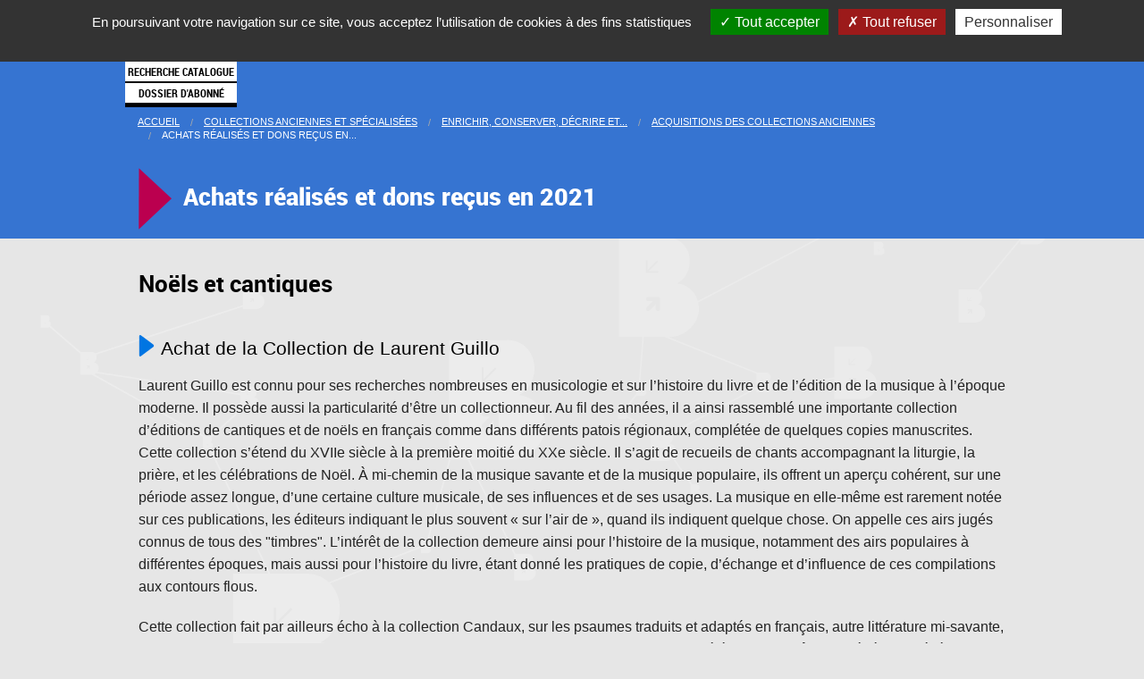

--- FILE ---
content_type: text/html; charset=utf-8
request_url: https://www.bm-lyon.fr/collections-anciennes-et-specialisees/enrichir-conserver-decrire-et-communiquer/acquisitions-des-collections-anciennes/article/achats-realises-et-dons-recus-en-2021
body_size: 23475
content:







  


<!DOCTYPE html>
<html lang="fr" xmlns:og="http://ogp.me/ns#">
	
<head>
<base href="https://www.bm-lyon.fr/" />
	<title>Achats réalisés et dons reçus en 2021</title>

	<meta charset="UTF-8" />


<meta name="viewport" content="initial-scale=1.0, user-scalable=no"/>


<script type="text/javascript">/* <![CDATA[ */
var box_settings = {tt_img:true,sel_g:"#documents_portfolio a[type='image/jpeg'],#documents_portfolio a[type='image/png'],#documents_portfolio a[type='image/gif']",sel_c:".mediabox",trans:"elastic",speed:"200",ssSpeed:"2500",maxW:"90%",maxH:"90%",minW:"400px",minH:"",opa:"0.9",str_ssStart:"Diaporama",str_ssStop:"Arrêter",str_cur:"{current}/{total}",str_prev:"Précédent",str_next:"Suivant",str_close:"Fermer",splash_url:""};
var box_settings_splash_width = "600px";
var box_settings_splash_height = "90%";
var box_settings_iframe = true;
/* ]]> */</script>
<!-- insert_head_css --><link rel="stylesheet" href="plugins-dist/mediabox/colorbox/thickbox/colorbox.css" type="text/css" media="all" /><link rel='stylesheet' type='text/css' media='all' href='plugins-dist/porte_plume/css/barre_outils.css?1569504273' />
<link rel='stylesheet' type='text/css' media='all' href='local/cache-css/cssdyn-css_barre_outils_icones_css-0dc925a4.css?1693923039' />
<script src="prive/javascript/jquery.js?1569504365" type="text/javascript"></script>

<script src="prive/javascript/jquery-migrate-3.0.1.js?1569504365" type="text/javascript"></script>

<script src="prive/javascript/jquery.form.js?1641143621" type="text/javascript"></script>

<script src="prive/javascript/jquery.autosave.js?1569504365" type="text/javascript"></script>

<script src="prive/javascript/jquery.placeholder-label.js?1569504365" type="text/javascript"></script>

<script src="prive/javascript/ajaxCallback.js?1569504365" type="text/javascript"></script>

<script src="prive/javascript/js.cookie.js?1569504365" type="text/javascript"></script>

<script src="prive/javascript/jquery.cookie.js?1569504365" type="text/javascript"></script>
<!-- insert_head -->
	<script src="plugins-dist/mediabox/javascript/jquery.colorbox.js?1569504256" type="text/javascript"></script>
	<script src="plugins-dist/mediabox/javascript/spip.mediabox.js?1569504256" type="text/javascript"></script><script type='text/javascript' src='plugins-dist/porte_plume/javascript/jquery.markitup_pour_spip.js?1569504274'></script>
<script type='text/javascript' src='plugins-dist/porte_plume/javascript/jquery.previsu_spip.js?1569504274'></script>
<script type='text/javascript' src='local/cache-js/jsdyn-javascript_porte_plume_start_js-1ef44dec.js?1693923039'></script>

<link rel='stylesheet' href='plugins/auto/saisies/v3.54.9/css/saisies.css?1638775486' type='text/css' media='all' />

<link rel='stylesheet' type='text/css' media='all' href='plugins-dist/jquery_ui/css/ui/jquery-ui.css' />

<script type='text/javascript' src='plugins/auto/saisies/v3.54.9/javascript/saisies.js?1638775486'></script>
<script type="text/javascript">saisies_caracteres_restants = "caractères restants";</script>
<script type='text/javascript' src='plugins/auto/saisies/v3.54.9/javascript/saisies_textarea_counter.js?1638775486'></script>
<script>
		function afficher_si_show(src) {
			src.show(400);
		}
		function afficher_si_hide(src) {
			src.hide(400);
		}
	</script>
<script type='text/javascript' src='plugins/auto/saisies/v3.54.9/javascript/saisies_afficher_si.js?1638775486'></script>
<link rel='stylesheet' href='plugins/fabrique_auto/valises_jeunesse/js/fullcalendar3/fullcalendar.min.css' type='text/css' media='screen, projection' />
<link rel='stylesheet' href='plugins/fabrique_auto/valises_jeunesse/valises.css' type='text/css' media='screen, projection' />
<script type='text/javascript' src='plugins/fabrique_auto/valises_jeunesse/js/moment.js'></script>
<script type='text/javascript' src='plugins/fabrique_auto/valises_jeunesse/js/fullcalendar3/fullcalendar.min.js'></script>
<script type='text/javascript' src='plugins/fabrique_auto/valises_jeunesse/js/fullcalendar3/locale/fr.js'></script>

<!-- CS vide -->


<!-- Debut CS -->
<script type="text/javascript"><!--
var cs_prive=window.location.pathname.match(/\/ecrire\/$/)!=null;
jQuery.fn.cs_todo=function(){return this.not('.cs_done').addClass('cs_done');};
if(window.jQuery) {
var cs_sel_jQuery='';
var cs_CookiePlugin="prive/javascript/jquery.cookie.js";
}
// --></script>

<!-- Fin CS -->

<link rel='stylesheet' href='spip.php?page=tarteaucitron_custom.css' type='text/css' /><script type='text/javascript' src='plugins/auto/tarteaucitron/v1.3.0/lib/tarteaucitron/tarteaucitron.js' id='tauc'></script>
<script type="text/javascript">
	tarteaucitron.init({
		"privacyUrl": "", /* Privacy policy url */

		"hashtag": "#tarteaucitron", /* Ouverture automatique du panel avec le hashtag */
		"cookieName": "bm-lyon-tarteaucitron", /* Cookie name */

		"orientation": "top", /* le bandeau doit être en haut (top), au milieu (middle) ou en bas (bottom) ? */
		"groupServices": true, /* Group services by category */
		"closePopup": true, /* Show a close X on the banner */

		/* Gestion petit bandeau */
		"showAlertSmall": false, /* afficher le petit bandeau en bas à droite ? */
		"cookieslist": false, /* Afficher la liste des cookies installés ? */

		/* Gestion de la petite icone Cookie */
		"showIcon": true, /* Show cookie Icon or not */
		
		"iconPosition": "BottomLeft", /* BottomRight, BottomLeft, TopRight and TopLeft */

		"adblocker": true, /* Afficher un message si un adblocker est détecté */

		/* Gestion grand bandeau */
		"DenyAllCta" : 	true, /* Show the deny all button */
		"AcceptAllCta" : true, /* Show the accept all button when highPrivacy on */
		"highPrivacy": true, /* Si true, affiche le bandeau de consentement. Sinon, le consentement est implicite. */

		"handleBrowserDNTRequest": true, /* If Do Not Track == 1, disallow all */

		"removeCredit": false, /* supprimer le lien vers la source ? */

		"useExternalCss": false, /* If false, the tarteaucitron.css file will be loaded */
        "useExternalJs": false, /* If false, the tarteaucitron.js file will be loaded */

		"cookieDomain": 'bm-lyon.fr', /* Shared cookie for multisite */

		"moreInfoLink": false, /* Show more info link */
		

		"mandatory": true, /* Show a message about mandatory cookies */

	});

	var tarteaucitronCustomText = {
		"alertBigPrivacy": 'En poursuivant votre navigation sur ce site, vous acceptez l’utilisation de cookies à des fins statistiques',
		
	}

	var tarteaucitronForceLanguage = 'fr';
</script>

<!-- Matomo -->
<script>
	var _paq = window._paq = window._paq || [];
	/* tracker methods like "setCustomDimension" should be called before "trackPageView" */
	_paq.push(['trackPageView']);
	_paq.push(['enableLinkTracking']);
	(function() {
	  var u="https://stats.lyon.cloud-ed.fr/";
	  _paq.push(['setTrackerUrl', u+'matomo.php']);
	  _paq.push(['setSiteId', '27']);
	  var d=document, g=d.createElement('script'), s=d.getElementsByTagName('script')[0];
	  g.async=true; g.src=u+'matomo.js'; s.parentNode.insertBefore(g,s);
	})();
  </script>
  <!-- End Matomo Code -->
  
<!-- Foundation 3 for IE 8 and earlier -->
<!--[if lte IE 8]>
	<link rel="stylesheet" href="" type="text/css" media="screen, projection" /> 
	<link rel="stylesheet" href="" type="text/css" media="screen, projection" /> 
<![endif]-->
<!-- Foundation 5 for IE 9 and earlier -->
<!--[if gt IE 8]><!-->
	<link rel="stylesheet" href="js/foundation/css/normalize.css" type="text/css" media="screen, projection" /> 
	<link rel="stylesheet" href="js/foundation/css/foundation.min.css" type="text/css" media="screen, projection" /> 
	<link rel="stylesheet" href="js/foundation/css/foundation-datepicker.css" type="text/css" media="screen, projection" /> 
<!--<![endif]-->

<link rel="stylesheet" href="js/foundation/foundation-icons/foundation-icons.css" type="text/css" media="screen, projection" /> 

<link rel="stylesheet" href="js/jquery-ui-1.13.0/jquery-ui.min.css" type="text/css" media="screen, projection" />

<link rel="stylesheet" href="squelettes/css/bml.css" type="text/css" media="screen, projection" /> 
<link rel="stylesheet" href="squelettes/css/bml2.css" type="text/css" media="screen, projection" /> 
<link rel="stylesheet" href="squelettes/css/bml3.css" type="text/css" media="screen, projection" /> 
<link rel="stylesheet" href="squelettes//css/bml-print.css" type="text/css" media="print" /> 

<!--[if lte IE 8]>
	<link rel="stylesheet" href="squelettes/css/bmlie.css" type="text/css" media="screen, projection" /> 
<![endif]-->

<!-- PLayers audio et videos pour notement pour les conferences -->	
<link rel="stylesheet" href="js/video-js/video-js.min.css" type="text/css" media="screen, projection" /> 

<link rel="stylesheet" href="js/owlcarousel/owl.carousel.min.css" type="text/css" media="screen, projection" />
<link rel="stylesheet" href="js/owlcarousel/owl.theme.default.min.css" type="text/css" media="screen, projection" />

<link rel="icon" href="squelettes/css/img/favicon.ico" />
<link rel="Bookmark" href="squelettes/css/img/favicon.ico" />
<link rel="shortcut icon" href="squelettes/css/img/favicon.ico" />
<link rel="apple-touch-icon" href="squelettes/css/img/favicon.ico" />

<script charset="UTF-8" src="https://webapi.affluences.com/js/webapi_latest.min.js"></script>
<script src='https://api.mapbox.com/mapbox-gl-js/v0.50.0/mapbox-gl.js'></script>
<link href='https://api.mapbox.com/mapbox-gl-js/v0.50.0/mapbox-gl.css' rel='stylesheet' />


<style>
  .f-dropdown.content ul li{
    float:none;
  }
  .f-dropdown:after{
    border-style: none !important;
  }
</style>



<style type="text/css">
	html {
		height: 100%
	}
	body {
		height: 100%;
		margin: 0;
		padding: 0
	}
	#map-canvas {
		height: 100%
	}
</style>
	
	
	
  
	

	


</head>
<body >


<div class="off-canvas-wrap" data-offcanvas>
  <div class="inner-wrap">
	<div class='hide-for-small'>
    <nav class="tab-bar show-for-small">
      <section class="left-small">
        <a class="left-off-canvas-toggle menu-icon" ><span></span></a>
      </section>

      <section class="middle tab-bar-section">
        <embed id="logobml" src="squelettes/css/img/logomobile.svg" type="image/svg+xml" width="25" height="25" />
      </section>

    </nav>
	</div>
	
	<nav class="tab-bar show-for-small">
      <section class="left-small">
        <a class="left-off-canvas-toggle menu-icon" ><span></span></a>
      </section>

      <section class="middle tab-bar-section">
       <a href='https://www.bm-lyon.fr'><img  src="squelettes/css/img/logob-transparent.png" width="25" height="25" /></a>
      </section>

    </nav>
	

    <div class='corps-menu-reponsive'>
		<aside class="left-off-canvas-menu" >
		<!--[if gt IE 8]><!-->
<ul class="off-canvas-list menu-liste menu-items">

	<li class="menu-entree item"><a href="informations-pratiques/">Pratique</a></li>
	
	<li class="menu-entree item"><a href="16-bibliotheques-et-un-bibliobus/">16 bibliothèques</a></li>
	
	<li class="menu-entree item"><a href="les-rendez-vous-des-bibliotheques-municipales-de-lyon/">Les rendez-vous</a></li>
	
	<li class="menu-entree item"><a href="les-offres-numeriques-de-la-bibliotheque/">Numérique</a></li>
	
	<li class="menu-entree item"><a href="nos-blogs/article/l-influx">Webzine</a></li>
	
	<li class="menu-entree item"><a href="collections-anciennes-et-specialisees/">Collections</a></li>
	
	<li class="menu-entree item"><a href="espaces-dedies-aux-professionnels/">Espace pro</a></li>

	<li class="menu-entree item">
		<a href="https://catalogue.bm-lyon.fr/" >
			Recherche catalogue
		</a>
	</li>
	<li class="menu-entree item">
		<a href="https://catalogue.bm-lyon.fr/account">
			Dossier d'abonné
		</a>
	</li>
	
	<li class="menu-entree item reseaux-sociaux-menu">
		
		<a href="http://www.bm-lyon.fr/spip.php?page=newsletter_inscription" title="Inscription aux newsletter">
			<img src="squelettes/css/img/logo-newsletter.png" width="35" align="left" alt="Inscription aux newsletter" />
		</a>
		
		<a href="administration/bas-de-page/article/fils-rss-de-www-bm-lyon-fr" title="Fils RSS de la bibliothèque">
			<img src="squelettes/css/img/logo-rss.png" width="35" align="left" alt="rss" />
		</a>
		
		<a href="https://www.facebook.com/pages/Biblioth%C3%A8que-municipale-de-Lyon/471119223038538?sk=timeline&ref=page_internal" title="Facebook officiel de la Bibliothèque municipale de Lyon">
			<img src="squelettes/css/img/logo-facebook.png" width="35" align="left" alt="facebook" />
		</a>
		<!--
		<a href="administration/bas-de-page/article/les-pages-facebook-de-la-bml" title="Les pages Facebook de la bibliothèque">
			<img src="squelettes/css/img/logo-facebook-multiple.png" width="35" align="left" alt="plusieurs facebook" />
		</a>-->
		<a href="https://fr.pinterest.com/biblyon/" title="pinterest de la Bibliothèque municipale de Lyon">
			<img src="squelettes/css/img/logo-pinterest.png" width="35" align="left" alt="pinterest"/>
		</a>
		<a href="https://twitter.com/biblyon" title="Twitter de la Bibliothèque municipale de Lyon">
			<img src="squelettes/css/img/logo-twitter.png" width="35" align="left" alt="twitter" />
		</a>
		
		<a href="https://www.instagram.com/bm_lyon/" title="Instagram de la Bibliothèque municipale de Lyon">
			<img src="squelettes/css/img/logo-instagram.png" width="35" align="left" alt="instagram" />
		</a>
		
		<a href="https://www.youtube.com/user/bmlvideo?feature=watch" title="La chaine Youtube de la bibliothèque">
			<img src="squelettes/css/img/logo-youtube.png" width="35" align="left" alt="youtube" />
		</a>
		
	
	</li>
        

</ul>

	<!--<![endif]--></aside>
	</div>




    <section class="main-section">

	<div class='document' >
<div id='menu_site' class="contain-to-grid hide-for-small show-for-medium-up sticky mega-menu" data-options="sticky_on: medium">

	<nav class="top-bar" data-topbar >
		
		<ul class="title-area ">
			<li class="name">
			 <a href="https://www.bm-lyon.fr"><img src='squelettes//css/img/logo-b-menu.png' class='image_logo_bml_menu' alt="Bibliothèque municipale de Lyon"/></a>
			</li>
		 </ul>
		 
		 
		 
		 
		 
		
		
		
		 
		 
		 
		
		

		<section class="top-bar-section">
			<ul class="menu_barre_haut">
				<li class='item_menu '>
					<a href="informations-pratiques/" class='item_menu-pratique' id='lien-menu-pratique'>
						Pratique
					</a>
				</li>
				<li class='divider'></li>
				<li class='item_menu '>
					<a href="16-bibliotheques-et-un-bibliobus/" class='item_menu-15bib ' id='lien-menu-15bib'>
						16 bibliothèques
					</a>
				</li>
				<li class='divider'></li>
				<li class='item_menu '>
					<a href="les-rendez-vous-des-bibliotheques-municipales-de-lyon/" class='item_menu-agenda' id='lien-menu-agenda'>
						Les Rendez-vous
					</a>
				</li>
				<li class='divider'></li>
				<li class='item_menu '>
					<a href="les-offres-numeriques-de-la-bibliotheque/" class='item_menu-numerique ' id='lien-menu-numerique'>
						Numérique
					</a>
				</li>
				
				<li class='divider'></li>	
				<li class='item_menu '>
					<a href="nos-blogs/article/l-influx" class='item_menu-webzine' id='lien-menu-webzine'>
						Webzine
					</a>
				</li>
				
				<li class='divider'></li>
				<li class='item_menu   selection_menu_princ active'>
					<a href="collections-anciennes-et-specialisees/" class='item_menu-patrimoine' id='lien-menu-patrimoine'>
						Collections
					</a>
				</li>	
				<li class='divider'></li>
				<li class='item_menu '>
					<a href="espaces-dedies-aux-professionnels/" class='item_menu-espacepro' id='lien-menu-espacepro'>
						Espace pro
					</a>
				</li>

				<li class='ensemble_bouton_menu'>
					<a href="https://catalogue.bm-lyon.fr/" class='bouton_menu button' id='lien-menu-catalogue'>
						Recherche catalogue
					</a>
					<a href="https://catalogue.bm-lyon.fr/account" class='bouton_menu button' id='lien-menu_abonne'>
						Dossier d'abonné
					</a>
				</li>
			</ul>
		</section>
	</nav>	

	
	
	
	<div id="contenu-menu-pratique" class='contenu_menu item_menu-pratique' >
		<div class='row'>
		
			
			<p class='titre_menu_bml'>Informations pratiques</p>
			
			<div class='medium-4 four columns menu_bloc_pratique'>
			<ul class='bloc_menu_bml'>
				
				<li><a href='informations-pratiques/article/horaires-et-acces'>Horaires et accès</a></li>
				
				<li><a href='informations-pratiques/article/inscriptions-et-tarifs'>Inscriptions et tarifs</a></li>
				
				<li><a href='informations-pratiques/article/conditions-de-pret'>Conditions de prêt</a></li>
				
				<li><a href='informations-pratiques/article/reglement-interieur'>Règlement de visite</a></li>
				
				<li><a href='informations-pratiques/article/nous-contacter'>Nous contacter</a></li>
				
			</ul>
			</div>
			
			
			<div class='medium-3 three columns menu_bloc_accessibilite'>
				<a href='informations-pratiques/accessibilite/' tabindex="1" class='menu_accessibilite_site'>Accessibilité</a>
			</div>
			
			
			
			
			<div class='medium-9 nine columns menu_bloc_services'>
				
			<p class='sous_titre_menu_bml'>Les services proposés dans les bibliothèques</p>
			
			
			<ul class='medium-block-grid-2 block-grid two-up cadre_menu_bml'>
				
				<li><a href='informations-pratiques/les-services-proposes-dans-les-bibliotheques/Je-recherche-un-document'>Je recherche un document</a></li>
				
				<li><a href='informations-pratiques/les-services-proposes-dans-les-bibliotheques/article/j-imprime-je-scanne-je-photocopie'>J’imprime, je scanne, je photocopie</a></li>
				
				<li><a href='informations-pratiques/les-services-proposes-dans-les-bibliotheques/article/je-reserve-un-document'>Je réserve un document</a></li>
				
				<li><a href='informations-pratiques/les-services-proposes-dans-les-bibliotheques/Je-consulte-mon-dossier-d-abonne'>Je consulte mon dossier d&#8217;abonné</a></li>
				
				<li><a href='informations-pratiques/les-services-proposes-dans-les-bibliotheques/J-utilise-un-ordinateur-a-la'>J’utilise mon ordinateur avec le wifi</a></li>
				
				<li><a href='informations-pratiques/les-services-proposes-dans-les-bibliotheques/article/je-rends-mes-documents-a-toute-heure'>Je rends mes documents à toute heure</a></li>
				
				<li><a href='informations-pratiques/les-services-proposes-dans-les-bibliotheques/' class='menu_tous_services'>Voir tous les services proposés</a></li>
			</ul>
			</div>
			
			
			
		</div>
	</div>

	<div id="contenu-menu-15bib" class='contenu_menu item_menu-15bib' >
		<div class='row'>
			
			
			<p class='titre_menu_bml'>16 bibliothèques et un bibliobus</p>
			<div class='medium-4 four columns'>
				<ul class='bloc_menu_bml'>
				
					<li><a href='16-bibliotheques-et-un-bibliobus/bibliotheque-de-la-part-dieu/'>Bibliothèque de la Part-Dieu</a></li>
				
					<li><a href='16-bibliotheques-et-un-bibliobus/bibliotheque-du-1er/'>Bibliothèque du 1er</a></li>
				
					<li><a href='16-bibliotheques-et-un-bibliobus/bibliotheque-du-2e/'>Bibliothèque du 2e</a></li>
				
					<li><a href='16-bibliotheques-et-un-bibliobus/bibliotheque-du-3e-duguesclin/'>Bibliothèque du 3e Duguesclin</a></li>
				
					<li><a href='16-bibliotheques-et-un-bibliobus/bibliotheque-du-3e-lacassagne/'>Bibliothèque du 3e Lacassagne</a></li>
				
					<li><a href='16-bibliotheques-et-un-bibliobus/bibliotheque-du-4e-croix-rousse/'>Bibliothèque du 4e Croix-Rousse</a></li>
				
				</ul>
			</div>
			<div class='medium-4 four columns'>
				<ul class='bloc_menu_bml'>
				
					<li><a href='16-bibliotheques-et-un-bibliobus/bibliotheque-du-5e-saint-jean/'>Bibliothèque du 5e Saint-Jean</a></li>
				
					<li><a href='16-bibliotheques-et-un-bibliobus/bibliotheque-du-5e-point-du-jour/'>Bibliothèque du 5e Point du Jour </a></li>
				
					<li><a href='16-bibliotheques-et-un-bibliobus/bibliotheque-du-6e/'>Bibliothèque du 6e</a></li>
				
					<li><a href='16-bibliotheques-et-un-bibliobus/bibliotheque-du-7e-jean-mace/'>Bibliothèque du 7e Jean Macé</a></li>
				
					<li><a href='16-bibliotheques-et-un-bibliobus/bibliotheque-du-7e-guillotiere/'>Bibliothèque du 7e Guillotière</a></li>
				
					<li><a href='16-bibliotheques-et-un-bibliobus/bibliotheque-du-7e-gerland/'>Bibliothèque du 7e Gerland</a></li>
				
				</ul>
			</div>	


			

			<div class='medium-4 three columns'>
				<ul class='bloc_menu_bml'>
				
					<li><a href='16-bibliotheques-et-un-bibliobus/mediatheque-du-bachut/'>Médiathèque du Bachut</a></li>
				
					<li><a href='16-bibliotheques-et-un-bibliobus/bibliotheque-du-9e-la-duchere/'>Bibliothèque du 9e la Duchère</a></li>
				
					<li><a href='16-bibliotheques-et-un-bibliobus/bibliotheque-du-9e-st-rambert/'>Bibliothèque du 9e St-Rambert</a></li>
				
					<li><a href='16-bibliotheques-et-un-bibliobus/mediatheque-de-vaise/'>Médiathèque de Vaise</a></li>
				
				</ul>

				
				<a  class='menu_bml_bib_mobile' href='16-bibliotheques-et-un-bibliobus/bibliotheque-mobile-le-bibliobus/'>Bibliothèque mobile&nbsp;: le bibliobus</a>
				
				



			</div>
			
			
			<div class='medium-4 five columns'>
				<div class='bloc_menu_bml'>
	
					
					<a class='bouton_menu button expand' href='16-bibliotheques-et-un-bibliobus/a-propos-de-la-bibliotheque-municipale-de-lyon/'>À propos de la bibliothèque</a>
					
	
					
					<a href='16-bibliotheques-et-un-bibliobus/Actualites-des-bibliotheques' class='menu_bml_apropos button expand'>Actualités</a>
					

					<div class="bloc_reseaux_sociaux bloc_reseaux_sociaux_head">
						<a href="https://www.facebook.com/pages/Biblioth%C3%A8que-municipale-de-Lyon/471119223038538?sk=timeline&ref=page_internal" title="Facebook officiel de la Bibliothèque municipale de Lyon">
							<img src="squelettes/css/img/logo-facebook.png" width="40" align="left" alt="facebook" />
						</a>
						<a href="https://fr.pinterest.com/biblyon/" title="pinterest de la Bibliothèque municipale de Lyon">
							<img src="squelettes/css/img/logo-pinterest.png" width="40" align="left" alt="pinterest"/>
						</a>
						<a href="https://twitter.com/biblyon" title="Twitter de la Bibliothèque municipale de Lyon">
							<img src="squelettes/css/img/logo-twitter.png" width="40" align="left" alt="twitter" />
						</a>
						<a href="https://www.instagram.com/bm_lyon/" title="Instagram de la Bibliothèque municipale de Lyon">
							<img src="squelettes/css/img/logo-instagram.png" width="40" align="left" alt="instagram" />
						</a>
						<a href="administration/bas-de-page/article/fils-rss-de-www-bm-lyon-fr" title="Fils RSS de la bibliothèque">
							<img src="squelettes/css/img/logo-rss.png" width="40" align="left" alt="rss" />
						</a>
						<a href="https://www.youtube.com/user/bmlvideo?feature=watch" title="La chaine Youtube de la bibliothèque">
							<img src="squelettes/css/img/logo-youtube.png" width="40" align="left" alt="youtube" />
						</a>
						<a href="http://www.bm-lyon.fr/spip.php?page=newsletter_inscription" title="Inscription aux newsletter">
							<img src="squelettes/css/img/logo-newsletter.png" width="40" align="left" alt="Inscription aux newsletter" />
						</a>
					</div>
				</div>
			</div>
		</div>
	</div>	

	
	
	<div id="contenu-menu-agenda" class='contenu_menu item_menu-agenda' >
		<div class='row'>
			<p class='titre_menu_bml'>Les rendez-vous des bibliothèques municipales de Lyon</p>
			
			<div class='medium-4 columns'>			
				<a href="les-rendez-vous-des-bibliotheques-municipales-de-lyon/" class='button expand bouton_agenda_menu'>agenda culturel<br />des bibliothèques</a><br />
				<a href="les-rendez-vous-des-bibliotheques-municipales-de-lyon/les-evenements-de-la-bml/" class='button expand bouton_agenda_menu'>les événements<br />de la BmL</a>		
			</div>
			
			
			<div class='medium-6 six columns'>	
				<p class='sous_titre_menu_bml'>Heure de la découverte</p><br/ >
				<img src='https://www.bm-lyon.fr/squelettes/css/img/HDD-2025.jpg' width="80" align="left" style="padding-right:15px;padding-bottom:10px;" /></a>
				<p style="margin: 0;">Visites-découvertes des trésors de la BmL </p>
				<p><a href="https://www.bm-lyon.fr/les-rendez-vous-des-bibliotheques-municipales-de-lyon/#/search-result?cycle=Heure%20de%20la%20d%C3%A9couverte" target="_blank" style="text-decoration:underline;">Voir les rendez-vous</a></p>				
			
			</div>
			
			<div class='medium-6 six columns'>	
				<!--<p class='sous_titre_menu_bml'>Automne des gones</p><br/ >
				<img src='https://www.bm-lyon.fr/squelettes/css/img/ADG-2025.jpg' width="80" align="left" style="padding-right:15px;padding-bottom:10px;" /></a>
				<p>Ateliers à la découverte du Japon<br/ ><strong>du 1er octobre au 29 novembre 2025</strong><br /><a href="https://www.bm-lyon.fr/nos-blogs/automne-des-gones-2025" target="_blank" style="text-decoration:underline;">Voir le site dédié</a></p>			
			-->
				</div>

<!--				<p class='sous_titre_menu_bml'>Agenda spécial</p>-->
			</div>
			<div class='medium-6 six columns'>
				<!--
				<p class='sous_titre_menu_bml'>Les bibliothèques se mettent à l’heure d’été !</p>
				<img src='https://www.bm-lyon.fr/squelettes/css/img/affiche-heure-ete.jpg' width="80" align="left" style="padding-right:15px;padding-bottom:10px;" /></a>
				<p>Du 9 juillet au 31 août<br />
<a href="https://www.bm-lyon.fr/expositions-en-ligne/representer-le-lointain-un-regard-europeen-1450-1950/" style="text-decoration:underline;">Voir le site dédié</a></p>
				<a href="https://www.bm-lyon.fr/documents/programe_ete_des_bibs.pdf" target="_blank" style="text-decoration:underline;">Consulter le document PDF</a></p>
				-->
			</div>
			
			
			<!--<div class='medium-8 eight columns'>
				<p class='sous_titre_menu_bml'>EXPOSITION - Sans fin la fête</p>
				<a href="https://www.bm-lyon.fr/expositions-en-ligne/sans-fin-la-fete-les-annees-pop-de-l-illustration/">
				<img src='https://www.bm-lyon.fr/squelettes/css/img/affiche-sflf-pt.jpg' width="80" align="left" style="padding-right:15px;padding-bottom:10px;" /></a>
				<p>1963-1983 les années pop de l’illustration<br /> du 18 janvier au 25 juin 2022  <br />Bibliothèque de la Part-Dieu <br />
					<a href="https://www.bm-lyon.fr/expositions-en-ligne/sans-fin-la-fete-les-annees-pop-de-l-illustration/">Voir le site dédié</a></p>
			</div>		-->
			<!--
			<div class='medium-4 four columns'>
				<p class='sous_titre_menu_bml'>Automne des Gones 2021</p>
				<a href="https://www.bm-lyon.fr/expositions-en-ligne/sans-fin-la-fete-les-annees-pop-de-l-illustration/">
				<img src='https://www.bm-lyon.fr/squelettes/css/img/affiche-automne-gones-2021.jpg' width="80" align="left" style="padding-right:15px;padding-bottom:10px;" /></a>
				<p>Pour les enfants de 6 à 12 ans<br /> du 6 octobre au 4 décembre  <br /><a href="https://www.bm-lyon.fr/expositions-en-ligne/sans-fin-la-fete-les-annees-pop-de-l-illustration/">Voir le site dédié</a></p>
			</div> 
			
			
			
			-->
			
				
			
		</div>
	
	
	
	



	<div id="contenu-menu-numerique" class='contenu_menu item_menu-numerique' >
		<div class='row'>
			
			<p class='titre_menu_bml'>Les offres numériques de la bibliothèque</p>
			
			<ul class="block-grid  small-block-grid-3 medium-block-grid-3">
				<li>
					<ul class='bloc_menu_bml'>
						<li><p class='sous_titre_menu_bml'>Votre bibliothèque en ligne</p></li>
						<li><a href='les-offres-numeriques-de-la-bibliotheque/article/apprendre-en-ligne'>Apprendre en ligne</a></li>
						<li><a href='les-offres-numeriques-de-la-bibliotheque/article/lire-la-presse-de-chez-vous'>Lire la presse</a></li>
						<li><a href='les-offres-numeriques-de-la-bibliotheque/article/regarder-des-films-en-ligne'>Regarder des films et documentaires</a></li>
										</ul>
				</li>
				<li>
					<ul class='bloc_menu_bml'>
						<li><a href='les-offres-numeriques-de-la-bibliotheque/Voir-nos-conferences-filmees'>Voir nos conférences filmées</a></li>
						<li><a href='les-offres-numeriques-de-la-bibliotheque/article/enfants'>Pour les enfants</a></li>
					</ul>
					<ul class='bloc_menu_bml'>
						<li><p class='sous_titre_menu_bml'>Dans nos bibliothèques</p></li>
						<li><a href='les-offres-numeriques-de-la-bibliotheque/article/les-espaces-numeriques-6798'>Les espaces numériques</a></li>
						<li><a href='les-offres-numeriques-de-la-bibliotheque/article/presse-specialisee-disponible-uniquement-en-bibliotheque'>Presse spécialisée</a></li>
						<li><a href='les-offres-numeriques-de-la-bibliotheque/article/ressources-specialisees-disponibles-uniquement-en-bibliotheque'>Ressources spécialisées</a></li>
					</ul>
				</li>
				<li>
					<div class='medium-16 sixteen columns'>
						<a href='http://numelyo.bm-lyon.fr' class='button button_menu expand' id='bt_menu_patrimoine'>Nos collections patrimoniales numérisées dans numelyo</a>
						<br/>
						<a href='http://www.guichetdusavoir.org' class='button button_menu expand' id="bt_menu_gds">questions / réponses du guichet du savoir</a>
					</div>
				</li>
			</ul>		
		</div>
	</div>	
	



















	<div id="contenu-menu-patrimoine" class='contenu_menu item_menu-patrimoine' >
		<div class='row'>
			<p class='titre_menu_bml'>Collections patrimoniales et spécialisées</p>
			<div class='medium-6 six columns'>
				<ul class='bloc_menu_bml'>
						
								<li><a href='collections-anciennes-et-specialisees/chercher-un-document/'>Chercher un document</a></li>
						
								<li><a href='collections-anciennes-et-specialisees/decouvrir-le-patrimoine/'>Découvrir le patrimoine</a></li>
						
								<li><a href='collections-anciennes-et-specialisees/explorer-les-collections/'>Explorer les collections</a></li>
						
								<li><a href='collections-anciennes-et-specialisees/consulter-les-collections-anciennes-et-specialisees/'>Consulter les collections anciennes et spécialisées</a></li>
						
								<li><a href='collections-anciennes-et-specialisees/enrichir-conserver-decrire-et-communiquer/'>Enrichir, conserver, décrire et communiquer </a></li>
						
				</ul>
			</div>
			<div class='medium-10 ten columns menu_bloc_services'>
				<ul class="medium-block-grid-2 block-grid two-up bloc_menu_bml_icone">
					<li><a href='collections-anciennes-et-specialisees/Le-genre' class='lienNonSouligne' title='Le centre de ressources sur le Genre'><img width="18%" src='squelettes/css/img/pointg.jpg' alt='' /> Le genre</a></li>
					<li><a href='collections-anciennes-et-specialisees/article/lyon-et-la-chine' class='lienNonSouligne' title='Fonds Chinois'><img width="18%" src='squelettes/css/img/lyonchine.jpg' alt='' /> Fonds chinois</a></li>
					<li><a href='collections-anciennes-et-specialisees/Lyon-et-Rhone-Alpes' class='lienNonSouligne' title='La documentation régionale'><img width="18%" src='squelettes/css/img/rhonealpes.jpg' alt='' /> Documentation régionale</a></li>
					<li><a href='collections-anciennes-et-specialisees/La-collection-jesuite' class='lienNonSouligne' title='La collection jésuite des Fontaines'><img width="18%" src='squelettes/css/img/jesuite.jpg' alt='' />Collection jésuite des Fontaines</a></li>
				</ul>
			</div>
		</div>
	</div>


	
	<div id="contenu-menu-webzine" class='contenu_menu item_menu-webzine' >
		<div class='row medium-collapse'>
			<p class='titre_menu_bml'>L'influx, le webzine de la bibliothèque</p>
			
			
				<div style="display: flex;margin: 2em;">
					<div class='warning_bib'>
						<h2 style="font-size: 1em;">L'influx évolue</h2>
						<p>A partir du primptemps 2026, vous découvrirez une nouvelle formule. En attendant, seules les rubriques Lu, vu, entendu et l'instrumentarium restent actives. Feuilletez nos archives librement !</p>
					</div>
					<div class='medium-6 five columns' style="display: flex;justify-content: center;align-items: center;">
						<p style="margin: 0 !important;" class='logo-influx_menu'><a title="visiter linflux.com" href='http://www.linflux.com'><img src='squelettes/css/img/logo-influx.png' alt='logo de linflux.com' class='logo-influx' /></a></p>
					</div>
				</div>
				
			
			<!-- <div class='medium-11 eleven columns'>
				<div class='row bloc-influx-article-menu collapse'>
					<div class='medium-6 five columns'>
						<div class='logo_articleinflux'><a href='https://www.linflux.com/litterature/roman/decouvrez-la-romantasy-notre-liste-de-coups-de-coeur-pour-lete/'><img src='https://www.linflux.com/wp-content/uploads/2025/06/Couple_Armure_Fantasy_IA-Freepik-904x1200.jpg' alt='jacquette Découvrez la Romantasy : notre liste de coups...' /></a></div>
					
					</div>
					
					<div class='medium-10 six columns description-influx-article-menu'>
						<p class='date_articleinflux'>2 juillet 2025</p>
						<p class='titre_articleinflux'><a href='https://www.linflux.com/litterature/roman/decouvrez-la-romantasy-notre-liste-de-coups-de-coeur-pour-lete/'>Découvrez la Romantasy&nbsp;: notre liste de coups de cœur pour l’été</a></p>
						<p class='descriptif_articleinflux'>La romantasy, mélange de romance et de fantasy, connaît un véritable succès. Voici donc quelques titres de romans et de...</p>
						<p class='continuer_articleinflux'><a href='https://www.linflux.com/litterature/roman/decouvrez-la-romantasy-notre-liste-de-coups-de-coeur-pour-lete/'>Continuer la lecture sur www.linflux.com</a></p>
					</div>
				</div>
			</div> -->
			

			
			
		</div>
	</div>		
	
	<div id="contenu-menu-espacepro" class='contenu_menu item_menu-espacepro' >
		<div class='row'>
			
			<p class='titre_menu_bml'>Espaces dédiés aux professionnels</p>
			
			
			<div class='medium-6 six columns'>
				
				<p class='sous_titre_menu_bml'>Je suis professionnel de l’éducation et de l’animation</p>
				<ul class='bloc_menu_bml'>
					
					<li><a href='espaces-dedies-aux-professionnels/je-suis-professionnel-de-l-education-et-de-l-animation/je-travaille-avec-les-enfants-de-0-a-3-ans/'>Je travaille avec les enfants de 0 à 3 ans</a></li>
					
					<li><a href='espaces-dedies-aux-professionnels/je-suis-professionnel-de-l-education-et-de-l-animation/je-travaille-avec-les-enfants-de-4-a-6-ans/'>Je travaille avec les enfants de 4 à 6 ans</a></li>
					
					<li><a href='espaces-dedies-aux-professionnels/je-suis-professionnel-de-l-education-et-de-l-animation/je-travaille-avec-les-enfants-de-7-a-11-ans/'>Je travaille avec les enfants de 7 à 11 ans</a></li>
					
					<li><a href='espaces-dedies-aux-professionnels/je-suis-professionnel-de-l-education-et-de-l-animation/je-travaille-avec-les-enfants-de-12-a-15-ans/'>Je travaille avec les enfants de 12 à 15 ans</a></li>
					
					
					<li><a href='espaces-dedies-aux-professionnels/je-suis-professionnel-de-l-education-et-de-l-animation/article/l-education-aux-medias-et-a-l-information-parcours-pedagogiques'>L&#8217;éducation aux médias et à l&#8217;information&nbsp;: parcours pédagogiques</a></li>
					
					<li><a href='espaces-dedies-aux-professionnels/je-suis-professionnel-de-l-education-et-de-l-animation/article/la-kamishitheque'>La kamishithèque</a></li>
					
				</ul>
				
			</div>

			
			<div class='medium-5 five columns'>
				
				<p class='sous_titre_menu_bml'>Journalistes, imprimeurs...</p>
				<ul class='bloc_menu_bml'>
					
					<li><a href='espaces-dedies-aux-professionnels/journalistes-imprimeurs/article/le-depot-legal-imprimeur'>Le dépôt légal imprimeur</a></li>
					
					<li><a href='espaces-dedies-aux-professionnels/journalistes-imprimeurs/article/espace-presse-journaliste'>Espace Presse / Journaliste</a></li>
					
				</ul>
				
				
				
				<p class='sous_titre_menu_bml'>Entreprise, association, collectivité...</p>
				<ul class='bloc_menu_bml'>
					
					<li><a href='espaces-dedies-aux-professionnels/Entreprise-association/Pret-d-oeuvres-d-art'>Prêt d&#8217;oeuvres d&#8217;art</a></li>
					
					<li><a href='espaces-dedies-aux-professionnels/Entreprise-association/article/pret-de-documents-patrimoniaux'>Prêt de documents patrimoniaux</a></li>
					
				</ul>
				
				
					<p class='sous_titre_menu_bml'>Appel à projet/résidence</p>
					<ul class='bloc_menu_bml'>
						
						<li><a href='espaces-dedies-aux-professionnels/appel-a-projet-residence/article/appel-a-residence-2025'>Résidence de création et de médiation dédiée au théâtre</a></li>
						
						<li><a href='espaces-dedies-aux-professionnels/appel-a-projet-residence/article/offre-de-stage-gratifie-appui-a-la-coordination-du-tremplin-poetique'>Offre de stage gratifié&nbsp;: Appui à la coordination du Tremplin poétique</a></li>
						
					</ul>
					
				
			</div>
		
			<div class='medium-5 five columns'>
				
				<p class='sous_titre_menu_bml'>Chercheurs, étudiants...</p>
				<ul class='bloc_menu_bml'>
					
					<li><a href='espaces-dedies-aux-professionnels/chercheurs-etudiants/article/pret-entre-bibliotheques-peb'>Prêt entre bibliothèques (PEB)</a></li>
					
				</ul>
				

			</div>

			<div class='medium-5 five columns'>
				<p class='sous_titre_menu_bml'>Bibliothécaires</p>
				<ul class='bloc_menu_bml'>
					<li><a href='espaces-dedies-aux-professionnels/bibliothecaires/le-guide-pratique-de-la-bibliotheque-verte'>Le guide de la bibliothèque verte</a></li>
				</ul>
			</div>

		</div>
		<div class='row'>
			<div class='medium-5 five columns'>
				<p class="drap_en_g"><a href='espaces-dedies-aux-professionnels/article/lyon-public-library' >Lyon public library</a></p>
			</div>
		</div>
	</div>	

	
</div>
<div id='corps_document'>
	<!--
<div class='parallax_constellation1 show-for-xlarge-up'></div>
<div class='parallax_constellation2 show-for-xlarge-up'></div>
-->	<article>
		<header>
			<div id='entete_document'>
				<div class='row' id='entete_docu' >
					<div class='medium-16 sixteen columns'>
						<div id='fil_arianne' class='row'>
	<ul class="breadcrumbs">
	<li><a href='https://www.bm-lyon.fr'>Accueil</a></li>
	
				<li class='arianne-compte[1]'><a href='collections-anciennes-et-specialisees/'>Collections anciennes et spécialisées</a></li>
	
				<li class='arianne-compte[2]'><a href='collections-anciennes-et-specialisees/enrichir-conserver-decrire-et-communiquer/'>Enrichir, conserver, décrire et...</a></li>
	
				<li class='arianne-compte[3]'><a href='collections-anciennes-et-specialisees/enrichir-conserver-decrire-et-communiquer/acquisitions-des-collections-anciennes/'>Acquisitions des collections anciennes</a></li>
	
		<li class='current'>Achats réalisés et dons reçus en...</li>
	</ul>
	</div>

</nav>

						
						
						<h1>Achats réalisés et dons reçus en 2021</h1>

						

						

						
					</div>	
				</div>
			</div>
		</header>
	
	
		<div id='corps_article' class='row'>
			<div class='medium-16 sixteen columns'>
				<h2>Noëls et cantiques</h2><h3>Achat de la Collection de Laurent Guillo</h3>
<p>Laurent Guillo est connu pour ses recherches nombreuses en musicologie et sur l’histoire du livre et de l’édition de la musique à l’époque moderne. Il possède aussi la particularité d’être un collectionneur. Au fil des années, il a ainsi rassemblé une importante collection d’éditions de cantiques et de noëls en français comme dans différents patois régionaux, complétée de quelques copies manuscrites. Cette collection s’étend du XVIIe siècle à la première moitié du XXe siècle. Il s’agit de recueils de chants accompagnant la liturgie, la prière, et les célébrations de Noël. À mi-chemin de la musique savante et de la musique populaire, ils offrent un aperçu cohérent, sur une période assez longue, d’une certaine culture musicale, de ses influences et de ses usages. La musique en elle-même est rarement notée sur ces publications, les éditeurs indiquant le plus souvent &#171;&nbsp;sur l’air de&nbsp;&#187;, quand ils indiquent quelque chose. On appelle ces airs jugés connus de tous des "timbres". L’intérêt de la collection demeure ainsi pour l’histoire de la musique, notamment des airs populaires à différentes époques, mais aussi pour l’histoire du livre, étant donné les pratiques de copie, d’échange et d’influence de ces compilations aux contours flous.</p>
<p>Cette collection fait par ailleurs écho à la collection Candaux, sur les psaumes traduits et adaptés en français, autre littérature mi-savante, mi-populaire, parfois mise en musique. Du reste, l’achat de la collection Guillo a d’ailleurs été possible grâce au généreux mécénat de Jean-Daniel Candaux, que la bibliothèque de Lyon remercie vivement.</p>
<p><img src="squelettes-dist/puce.gif" width="8" height="11" class="puce" alt="-" />&nbsp;<strong>606 volumes imprimés</strong>. En cours de cotation.
<br /><img src="squelettes-dist/puce.gif" width="8" height="11" class="puce" alt="-" />&nbsp;<strong>10 volumes manuscrits. Ms 7816 à Ms 7825</strong>. En cours de traitement.</p>
<h3>Don complémentaire de Jean-Daniel Candaux</h3>
<p>Jean-Daniel Candaux, mécène ayant permis l’acquisition de la collection Guillo, a aussi tenu à la compléter avec 10 volumes de <i>Noëls et Cantiques</i> de sa propre collection. Ils seront cotés à la suite des 606 volumes de M.&nbsp;Guillo.</p>
<p><img src="squelettes-dist/puce.gif" width="8" height="11" class="puce" alt="-" />&nbsp;<strong>10 volumes imprimés</strong>. En cours de cotation.</p>
<hr><h2>Achats</h2><h3>Livres imprimés antérieurs à 1801</h3>
<p><img src="squelettes-dist/puce.gif" width="8" height="11" class="puce" alt="-" />&nbsp;[<strong>Recueil d&#8217;éloges, discours et pièces académiques diverses. XVIIIe s</strong>].<br class='autobr' />
11 pièces académiques publiées entre 1769 et 1777 constituent ce recueil. Les ex-libris des Oratoriens et du lycée impérial de Tournon nous permettent de penser qu’il a été réalisé par les pères de l’Oratoire à qui la gestion du collège de Tournon (actuel lycée Gabriel Faure à Tournon en Ardèche) fût donné en 1776 après l’expulsion des jésuites du royaume de France. Quatre pièces ont été imprimées à Lyon, principalement chez Aimé de la Roche.<br class='autobr' />
Achat à la librairie Jean-Etienne Huret. Juin 2021. <a href="https://catalogue.bm-lyon.fr/permalink/P-5f978547-1878-4ba3-a25c-17e69d787b70" class='spip_out' rel='external'>B 514015</a>.</p>
<p><img src="squelettes-dist/puce.gif" width="8" height="11" class="puce" alt="-" />&nbsp;<strong>Alessandro Piccolomini et les professeurs de l’académie des Intronati (Sienne), Charles Estienne (trad.), <i>Comédie du sacrifice</i>, Lyon&nbsp;: François Juste et Pierre de Tours, 1543</strong>.<br class='autobr' />
Rare traduction française par Charles Estienne d’une pièce de théâtre de cette célèbre académie de gens lettrés de Sienne&nbsp;: les Intronati.<br class='autobr' />
Achat auprès de la librairie Bonnefoi. Juillet 2021. <a href="https://catalogue.bm-lyon.fr/ark:/75584/pf0002926583.locale=fr" class='spip_out' rel='external'>Rés 813983</a>.</p>
<p><img src="squelettes-dist/puce.gif" width="8" height="11" class="puce" alt="-" />&nbsp;<strong>Leonardo Botallo, <i>De curatione per sanguinis</i>, Lyon&nbsp;: Jean Huguetan, 1577.</strong><br class='autobr' />
Première édition de ce livre d’un médecin de Catherine de Médicis, où il décrit de &#171;&nbsp;trou de Botal&nbsp;&#187;. Il prône dans ce volume la saignée en remplacement des purgations abusives.<br class='autobr' />
Achat auprès de la librairie Jammes. Juillet 2021. <a href="https://catalogue.bm-lyon.fr/ark:/75584/pf0002924926.locale=fr" class='spip_out' rel='external'>B 514017</a>.</p>
<p><img src="squelettes-dist/puce.gif" width="8" height="11" class="puce" alt="-" />&nbsp;<strong>Claude Bourgelat, <i>Élémens de l&#8217;art vétérinaire. Essai sur les appareils et sur les bandages propres aux quadrupèdes. A l&#8217;usage des élèves des écoles vétérinaires</i>, Paris&nbsp;: imprimerie royale, 1770.</strong><br class='autobr' />
Considéré comme le fondateur de l’enseignement et de la profession de vétérinaire, le lyonnais Claude Bourgelat a fondé l’école vétérinaire de Lyon en 1761-62 (devenue VetAgroSup) puis celle de Maison-Alfort en 1765 (aujourd’hui EnvA). Directeur et enseignant de cette dernière école, il se plaint des copies peu conformes des élèves et publient alors plusieurs manuels qui constituent les parties d’un Art vétérinaire complet.<br class='autobr' />
Achat à la librairie Clagahé. Juillet 2021. <a href="https://catalogue.bm-lyon.fr/ark:/75584/pf0002924952.locale=fr" class='spip_out' rel='external'>B 514016</a>.</p>
<p><img src="squelettes-dist/puce.gif" width="8" height="11" class="puce" alt="-" />&nbsp;<strong>Claude de Trellon, <i>Œuvres et Le ligueur repenty</i>, Lyon&nbsp;: Thibaud Ancelin, 1595.</strong><br class='autobr' />
Claude de Trellon est un poète catholique, mais aussi un soldat ligueur. Après l’avènement d’Henri IV, il fait donner une seconde édition de ses œuvres (la première ayant paru en 1594), retravaillée pour en gommer certains aspects trop libres. Il y ajoute <i>Le Ligueur repenty</i>, une pièce plus favorable à Henri IV, qu’il récusera deux ans plus tard dans son <i>Cavalier parfait</i>, dédié au duc de Guise. Cet exemplaire a appartenu à Frédéric Lachèvre, bibliographe et érudit connu pour ses travaux sur la poésie française.<br class='autobr' />
Achat auprès de la librairie Eric Grangeon. Août 2021. <a href="https://catalogue.bm-lyon.fr/permalink/P-f5afcc5d-aa21-4cd6-a79e-6cc11d585640" class='spip_out' rel='external'>Rés 813984</a>.</p>
<p><img src="squelettes-dist/puce.gif" width="8" height="11" class="puce" alt="-" />&nbsp;<strong>Claude-François Menestrier, <i>Les généreux exercices de la majest</i>é, Lyon&nbsp;: Guillaume Barbier, 1659.</strong><br class='autobr' />
Ce petit opuscule complète les œuvres du père jésuite Menestrier conservées à la bibliothèque de Lyon. Alors âgé de 28 ans, il termine ses années de régence, c&#8217;est à dire, à cette période, de professeur de Rhétorique pour les élèves des premières années dans les collègues gérés par les jésuites. Il entame la même année son cycle de théologie (dernier cycle de formation) au collège de la Trinité à Lyon.<br class='autobr' />
Achat à la librairie L’île enchantée. Août 2021. <a href=": https://catalogue.bm-lyon.fr/ark:/75584/pf0002924903.locale=fr">A 522008</a>.</p>
<p><img src="squelettes-dist/puce.gif" width="8" height="11" class="puce" alt="-" />&nbsp;<strong> <i>Les six livres des Décrétales et Décret de Gratien</i> (en latin), Lyon&nbsp;: Société des imprimeurs, 1620. </strong><br class='autobr' />
Ces deux livres de droits sont des rééditions d’un corpus de textes et de commentaires fixé au milieu du XVIe siècle et qui sont au fondement du <i>Corpus juris canonici</i>, c’est-à-dire du droit canon catholique. Dans ces exemplaires, le relieur a interverti les pages de titres&nbsp;: la page de titre des <i>Décrétales</i> se trouve au début du <i>Décret de Gratien</i> et vice-versa.<br class='autobr' />
Achat auprès d’Olivier Millet. Août 2021. <a href="https://catalogue.bm-lyon.fr/ark:/75584/pf0002928636.locale=fr" class='spip_out' rel='external'>32032</a> (<i>Décrétales</i>) et <a href="https://catalogue.bm-lyon.fr/ark:/75584/pf0002930256.locale=fr" class='spip_out' rel='external'>32033</a> (<i>Décret de Gratien</i>).</p>
<h3>Livres imprimés postérieurs à 1801</h3>
<p><img src="squelettes-dist/puce.gif" width="8" height="11" class="puce" alt="-" />&nbsp;<strong>Collection de Claude Mermet, complément&nbsp;: divers documents de la société académique d’architecture de Lyon.</strong><br class='autobr' />
En complément de l’achat de plusieurs documents de la bibliothèque de Claude Mermet en 2019, la BmL a acquis un lot comprenant plusieurs programmes des concours proposés par la société d’architecture de Lyon, deux versions des statuts de la même société et les compte-rendu des travaux de ladite société pour les années 1853-54.</p>
<ul class="spip"><li> <i>Statuts de la société académique d’architecture de Lyon</i>, Lyon&nbsp;: imprimerie Perrin, 1854&nbsp;;</li><li> <i>Statuts de la société académique d’architecture de Lyon</i>, Lyon&nbsp;: imprimerie Mougin-Rusand, 1885&nbsp;;</li><li> <i>Compte-rendu des travaux de la société académique d’architecture de Lyon pour les années 1853 et 1854</i>, Lyon&nbsp;: imprimerie Perrin, 1855.</li><li> Société académique d’architecture de Lyon, <i>Programmes du concours public pour l’année …</i>, Lyon&nbsp;: imprimerie Louis Perrin, 1845, 1846, 1848, 1849, 1850, 1851, 1852, 1853 et 1854.<br class='autobr' />
Achat auprès de Catherine Mermet. Septembre 2021. 167543 (Statuts 1854), 167544 (Statuts 1885), 167545 (compte-rendu 1853-54) et 167546 (programmes). En attente de catalogage.</li></ul>
<p><img src="squelettes-dist/puce.gif" width="8" height="11" class="puce" alt="-" />&nbsp;<strong>Catalogues de vente des bibliothèques de Randin et Rostain (1873), d’Antoine-Marie Chenavard (1890), de Joseph Nouvellet (1891), et du baron Dauphin de Verna (1895), exemplaires des libraires Auguste et Louis Brun.</strong><br class='autobr' />
Complément de l’achat de 43 catalogues en 2017, ces quatre catalogues de collections lyonnaises réputées proviennent aussi des archives professionnelles des libraires Auguste et Louis Brun. Interfoliés et annotés, ces exemplaires sur papier fort permettent de suivre ces collections lyonnaises prestigieuses, car ils donnent non seulement le prix d’adjudication, mais aussi le nom des acheteurs.</p>
<ul class="spip"><li> <strong> <i>Catalogue des livres rares et curieux... composant la bibliothèque de feu MM.&nbsp;Randin et Rostain</i>, Lyon et Paris&nbsp;: A. Claudin, 1873.</strong><br class='autobr' />
Cet exemplaire comprend les prix d’adjudication, mais pas les noms des acheteurs et n’est pas interfolié. La main qui annote est, semble-t-il, différente de celle des catalogues précédents.<br class='autobr' />
<a href="https://catalogue.bm-lyon.fr/ark:/75584/pf0000911569.locale=fr" class='spip_out' rel='external'>Rés A 521069</a></li><li> <strong> <i>Catalogue des bibliothèques de feu M.&nbsp;A.-M.&nbsp;Chenavard de feu M.&nbsp;Rivière architecte et de M.&nbsp;Vaganay</i>, antiquaire à Lyon, Lyon&nbsp;: Louis Brun&nbsp;: 1890.</strong><br class='autobr' />
Antoine-Marie Chenavard est un architecte lyonnais, localement très influent. Surtout connu pour ses voyages en Italie et en Grèce et son goût pour l’archéologie,  il est un fervent défenseur du néo-classicisme en France. On lui doit notamment l’Opéra de Lyon et la Préfecture du Rhône. Claude Rivière (1847-1889) est un architecte lyonnais qui a dessiné plusieurs immeubles de la ville dans la seconde moitié du XIXe siècle, notamment dans le 6e arrondissement. Vaganay était un antiquaire lyonnais, qui, d’après différentes mentions dans les livres d’André Steyert, semble spécialiste de l’antiquité.<br class='autobr' />
<a href="https://catalogue.bm-lyon.fr/ark:/75584/pf0002966341.locale=fr" class='spip_out' rel='external'>Rés A 521090</a></li><li> <strong> <i>Catalogue de l’importante et magnifique bibliothèque de M.&nbsp;X. [Joseph Nouvellet]</i>, Lyon&nbsp;: Louis Brun&nbsp;: 1891.</strong><br class='autobr' />
Habitant au château de Vernanges à Saint-André-de-Corcy, Joseph Nouvellet a été l’un des fondateurs de la Société des Bibliophiles lyonnais en 1885 et participait aux travaux sur l’histoire de Lyon et sa région. Sa bibliothèque, vendue de son vivant, contenait des livres sur Lyon, des impressions de Trévoux et des livres de bibliophilie. Elle était très réputée. La bibliothèque municipale a acquis plusieurs lots. Cet exemplaire n’est pas interfolié, le prix d’adjudication est systématiquement indiqué, mais pas toujours l’acheteur.<br class='autobr' />
<a href="https://catalogue.bm-lyon.fr/ark:/75584/pf0002966421.locale=fr" class='spip_out' rel='external'>Rés A 521091</a></li><li> <strong> <i>Catalogue de l&#8217;importante et remarquable Bibliothèque de feu M.&nbsp;le baron Louis-Marie-François Dauphin de Verna de Crémieu</i>, Lyon&nbsp;: chez Louis Brun, 1895.</strong><br class='autobr' />
La vente de cette bibliothèque a été l’une des plus importantes de la région lyonnaise dans la seconde moitié du XIXe siècle. Plusieurs générations de bibliophiles de la famille Dauphin de Verna  l’avait constitué. Sur cet exemplaire, le numéro 1235 est barré à l’encre&nbsp;: en réalité, il a été acquis avant la vente par la bibliothèque municipale de Lyon après des négociations à l’amiable avec les représentants de la succession du baron Dauphin de Verna. Coté aujourd’hui Ms 1954, ce manuscrit serait extrait d’un <i>Pentateuque</i> du VIe siècle, conservé par ailleurs à la bibliothèque de Lyon sous la cote Ms 403.<br class='autobr' />
Cet exemplaire est par ailleurs accompagné d’un dossier recensant les différents articles parus dans la presse au sujet de cette vente.<br class='autobr' />
<a href="https://catalogue.bm-lyon.fr/ark:/75584/pf0002356752.locale=fr" class='spip_out' rel='external'>Rés A 521092</a>, Rés A 521092 (2) pour le dossier de presse et <a href="https://catalogue.bm-lyon.fr/ark:/75584/pf0000345930.locale=fr" class='spip_out' rel='external'>Rés A 521092 (3)</a> pour la notice biographique sur le baron de Verna.<br class='autobr' />
Achat Librairie du Scalaire. Décembre 2021.</li></ul>
<p><img src="squelettes-dist/puce.gif" width="8" height="11" class="puce" alt="-" />&nbsp;<strong>2 livres en complément de la bibliothèque de la guerre 14-18</strong></p>
<p>Ces achats ont été réalisé par le département &#171;&nbsp;Civilisation&nbsp;&#187; de la bibliothèque de la Part-Dieu, afin de compléter la bibliothèque de la guerre 14-18, une collection initiée en 1916 par Richard Cantinelli à la demande du maire Edouard Herriot.</p>
<ul class="spip"><li> <i>Historique des Troupes coloniales pendant la guerre 1914-1918 (fronts extérieurs)</i>, Paris&nbsp;: Charles-Lavauzelles et Cie, 1931.<br class='autobr' />
Achat librairie Jean-Etienne Huret. Juin 2021. A 521072. En attente de catalogage.</li><li> Raymond Hesse, <i>Le Poilu pacifiste</i>, Paris&nbsp;: l&#8217;édition avenir, 1920.<br class='autobr' />
Achat librairie Jean-Etienne Huret. Juin 2021. 167521. En attente de catalogage.</li></ul>
<p><img src="squelettes-dist/puce.gif" width="8" height="11" class="puce" alt="-" />&nbsp;<strong>Nombreux livres et brochures d’intérêt local et régional</strong></p>
<p>Ces achats ont été réalisés par le département des Collections anciennes et spécialisées et/ou par le département de la Documentation régionale et du dépôt légal. Ce ne sont souvent pas des livres très précieux, mais des documents qui intéressent et intéresseront les historiens de la ville de Lyon, car ils permettent de documenter la vie intellectuelle et culturelle, mais aussi industrielle, touristique et urbanistique de la ville ou de sa proche région.</p>
<ul class="spip"><li> Genthon et Dansard, <i>Album 1906</i>, Mâcon&nbsp;: imp. Perroux, 1906.<br class='autobr' />
Achat à la librairie Philippe Lucas. Août 2021. 167539. En attente de catalogage.</li><li> Ch. Faure et A. Stengelin, <i>Seignemartin</i>, Lyon&nbsp;: A. Rey, 1905.<br class='autobr' />
Achat, provenance inconnue. 167538. En attente de catalogage.</li><li> Lezay Marnesia, <i>Mes souvenirs à mes enfants</i>, Blois&nbsp;: imp. Lecesne, 1854.<br class='autobr' />
Achat librairie Mérolle. Août 2021. 167540. En attente de catalogage.</li><li> <i>Livre d&#8217;or du denier des vieillards de la ville de Lyon</i>, Lyon&nbsp;: imp. Perrellon, 1900<br class='autobr' />
Achat librairie Mérolle. Août 2021. 167541. En attente de catalogage.</li><li> Emmanuel Vingtrinier, <i>Mon ami Gabriel</i>, Lyon&nbsp;: imp. Générale du Rhône pour Glairon-mondet, 1877.<br class='autobr' />
Achat librairie Mérolle. Août 2021. 167542. En attente de catalogage.</li><li> Société économique d&#8217;alimentation, <i>Agenda</i>, [Lyon&nbsp;: 1911 et 1913]. 167536 et 167537.</li><li> <i>Catalogue de Stéphane Harlin, manufacture de brosserie</i>, [Lyon&nbsp;:] sd. 167535</li><li> Abbé Grange, <i>Les Fleurs de Fourvière</i>, Paris et Lyon&nbsp;: Emmanuel Vitte, 1919.<br class='autobr' />
Achat librairie Mérolle. Août 2021. B 513104. En attente de catalogage.</li><li> Madeleine Rocher-Jauneau, <i>Fernand Léger, catalogue de l&#8217;exposition au musée de Lyon</i>, 1955, Lyon&nbsp;: Audin, 1955.<br class='autobr' />
Achat Autographes d’Antan. Juin 2021. A 521085. En attente de catalogage.</li><li> <i>Programme du Concours pour l&#8217;érection place Perrache d&#8217;un Monument à la gloire de la République</i>, Lyon&nbsp;: Chanoine, Delaroche et Cie, 1886.<br class='autobr' />
Achat Autographes d’Antan. Juillet 2020. <a href="https://catalogue.bm-lyon.fr/ark:/75584/pf0002932313.locale=fr" class='spip_out' rel='external'>167523</a>.</li><li> <i>Programme du Concours pour la construction de Fontaines monumentales</i>, Lyon&nbsp;: Schneider frères, 1877.<br class='autobr' />
Achat Autographes d’Antan. Juillet 2020. <a href="https://catalogue.bm-lyon.fr/ark:/75584/pf0002932318.locale=fr" class='spip_out' rel='external'>167524</a>.</li><li> Divers guides touristiques de Lyon, première moitié du XXe siècle.<br class='autobr' />
Achat Autographes d’Antan. Juin 2021. En cours de cotation.</li><li> <i>Ohé les gones, almanach des amis de Guignol</i>, 1925.<br class='autobr' />
Achat Autographes d’Antan. Juin 2021. En cours de cotation.</li><li> Livret du Comité chinois pour le développement du commerce international, Foire internationale de Lyon 1955.<br class='autobr' />
Achat Autographes d’Antan. Juin 2021. En cours de cotation.</li><li> &#171;&nbsp;Retour d’E. Herriot&nbsp;&#187; du 19 mai 1945 <br class='autobr' />
Achat Autographe d’Antan. Juin 2021. <a href="https://catalogue.bm-lyon.fr/ark:/75584/pf0002980601" class='spip_out' rel='external'>Rés E 03580</a>.</li></ul><h3>Manuscrits et archives</h3>
<p><img src="squelettes-dist/puce.gif" width="8" height="11" class="puce" alt="-" />&nbsp;<strong> <i>Deux reçus délivrés par Jean Albanel, trésorier de l&#8217;hôtel-Dieu de Lyon, à François de Renaud pour le paiement d&#8217;arrérages de rentes. 23 février 1688 et 13 septembre 1689</i>. Formulaires imprimés complétés à la main. </strong><br class='autobr' />
Ces reçus sont particulièrement intéressants en raison du bois gravé qui sert d’en-tête au formulaire.<br class='autobr' />
Achat auprès d&#8217;Autographes d&#8217;antan. Juin 2021. <a href="https://ccfr.bnf.fr/portailccfr/ark:/06871/004b1844151" class='spip_out' rel='external'>Ms 7807</a>.</p>
<p><img src="squelettes-dist/puce.gif" width="8" height="11" class="puce" alt="-" />&nbsp;<strong> <i>Deux Lettres du Docteur René Biot à Victor Carlhian</i>. 21 mai et 8 juin 1927. </strong><br class='autobr' />
René Biot est un médecin et écrivain lyonnais.<br class='autobr' />
Achat auprès d&#8217;Autographes d&#8217;antan. Juin 2021. <a href="https://ccfr.bnf.fr/portailccfr/ark:/06871/004b1844152" class='spip_out' rel='external'>Ms 7808</a>.</p>
<p><img src="squelettes-dist/puce.gif" width="8" height="11" class="puce" alt="-" />&nbsp;<strong> <i>Lettres de soutien reçues par Paul Massimi lors et au lendemain des élections législatives de 1936, avec les réponses qu&#8217;il a apportées.</i> 27 avril-27 mai 1936. 31 lettres et 2 cartes de visites. </strong><br class='autobr' />
Achat auprès d’Autographes d’antan. Juin 2021. <a href="https://ccfr.bnf.fr/portailccfr/ark:/06871/004b1844153" class='spip_out' rel='external'>Ms 7809</a>.</p>
<p><img src="squelettes-dist/puce.gif" width="8" height="11" class="puce" alt="-" />&nbsp;<strong> <i>Correspondance d&#8217;Hubert Jacquot avec l&#8217;ordre martiniste.</i> 1951-1978. </strong><br class='autobr' />
Achat lors de la vente <i>Esoterica. Dans les secrets de la bibliothèque de Raphaël Pachiaudi</i>, Paris, Millon, 7 juin 2021 (lot n&#176;&nbsp;275). <a href="https://ccfr.bnf.fr/portailccfr/ark:/06871/004b1847698" class='spip_out' rel='external'>Ms 7810</a>.</p>
<p><img src="squelettes-dist/puce.gif" width="8" height="11" class="puce" alt="-" />&nbsp;<strong> <i>Six lettres de Marc Barbezat à Olga Kechelievitch, sa fiancée puis son épouse</i> (février 1943 à avril 1945). </strong><br class='autobr' />
Achat auprès d’Autographes d’antan. Juillet 2021 (3 lettres) et novembre 2021 (3 lettres). <a href="https://ccfr.bnf.fr/portailccfr/ark:/06871/004b1853250" class='spip_out' rel='external'>Ms 7811</a> et <a href="https://ccfr.bnf.fr/portailccfr/ark:/06871/004b1900517" class='spip_out' rel='external'>Ms 7814</a>.</p>
<p><img src="squelettes-dist/puce.gif" width="8" height="11" class="puce" alt="-" />&nbsp;<strong>Recueil de chansons. XVIIIe siècle.</strong><br class='autobr' />
Achat auprès des Bibliophiles avisés. Novembre 2021. Ms 7815. En attente de traitement.</p>
<h3>Estampes</h3>
<p><img src="squelettes-dist/puce.gif" width="8" height="11" class="puce" alt="-" />&nbsp;<strong>Frans Huys, Masque aux joues pendantes et aux dents pointues, XVIe siècle.</strong>
<br /><img src="squelettes-dist/puce.gif" width="8" height="11" class="puce" alt="-" />&nbsp;<strong>Franz Huys, Masque aux yeux sertis d&#8217;ailes, XVIe siècle</strong>deux estampes représentant des masques, milieu du XVIe siècle.</strong><br class='autobr' />
Achat auprès de la galerie Paul Prouté. 2021. <a href="https://numelyo.bm-lyon.fr//BML:BML_02EST01000N16HUY011090" class='spip_out' rel='external'>N16HUY011090</a> et <a href="https://numelyo.bm-lyon.fr//BML:BML_02EST01000N16HUY011091" class='spip_out' rel='external'>N16HUY011091</a>.</p>
<p><img src="squelettes-dist/puce.gif" width="8" height="11" class="puce" alt="-" />&nbsp;<strong> <i>Recueil de modèles pour la soierie lyonnaise</i>, vers 1900. </strong><br class='autobr' />
Achat auprès de la librairie Eric Grangeon. Juillet 2021. <a href="https://catalogue.bm-lyon.fr/ark:/75584/pf0002986324.locale=fr" class='spip_out' rel='external'>Rés est 168022</a></p>
<h3>Affiches</h3>
<p><img src="squelettes-dist/puce.gif" width="8" height="11" class="puce" alt="-" />&nbsp;<strong>Henri Meyer, <i>La mort qui trompe</i>, [1878].</strong><br class='autobr' />
Affiche publicitaire annonçant la parution du roman-feuilleton d’Alexis Bouvier, <i>La mort qui trompe</i>, dans <i>Le Petit Lyonnais</i>. L’affiche montre le début du pont au Change, aujourd’hui détruit, dont un des rapides était surnommé &#171;&nbsp;la mort qui trompe&nbsp;&#187;. En arrière-plan, on devine le chantier de la basilique de Fourvière.<br class='autobr' />
Vente Mirabaud-Mercier des 6-9 juillet 2021. <a href="https://numelyo.bm-lyon.fr//BML:BML_02AFF01001AffM0604" class='spip_out' rel='external'>AffM0604</a>.</p>
<p><img src="squelettes-dist/puce.gif" width="8" height="11" class="puce" alt="-" />&nbsp;<strong>&#171;&nbsp;Equipe Alain Fournier&nbsp;&#187;, <i>Le matériel est usé… Ménagez-le&nbsp;!</i>, 1943.</strong><br class='autobr' />
La bibliothèque complète ici une collection d’affiches de cette équipe lyonnaise d’illustrateurs pétainistes. <a href="https://numelyo.bm-lyon.fr/list/?order_by=Relevance&amp;cat=quick_filter&amp;collection_pid=BML%3ABML_02AFF01000COL01&amp;search_keys%5B0%5D=%22alain+fournier%22" class='spip_out' rel='external'>Voir les autres affiches de l’équipe Alain Fournier sur Numelyo</a>.<br class='autobr' />
Achat auprès de la librairie Godon (Lille), novembre 2021. <a href="https://numelyo.bm-lyon.fr//BML:BML_02AFF01001AffM0605" class='spip_out' rel='external'>AffM0605</a>.</p>
<p><img src="squelettes-dist/puce.gif" width="8" height="11" class="puce" alt="-" />&nbsp;<strong> <i>Casserole Lucifer</i>, vers 1900-1910. </strong><br class='autobr' />
Affiche publicitaire lyonnaise.<br class='autobr' />
Achat auprès de la librairie Godon (Lille), novembre 2021. <a href="https://numelyo.bm-lyon.fr//BML:BML_02AFF01001AffP0530" class='spip_out' rel='external'>AffP0530</a>.</p>
<p><img src="squelettes-dist/puce.gif" width="8" height="11" class="puce" alt="-" />&nbsp;<strong>Jules-Alexandre Grün, <i>C’est d’un raid</i>, 1902.</strong><br class='autobr' />
Affiche publicitaire pour le spectacle &#171;&nbsp;C’est d’un raid&nbsp;&#187; monté par la revue de Flers au théâtre La Scala de Paris en 1902. Cette affiche a connu une première épreuve où la danseuse n’avait, comme haut de sa tenue, que deux rubans qui cachait une partie de seins. Dans une seconde épreuve, le haut fût &#171;&nbsp;rempli&nbsp;&#187; pour représenter une robe fermée. Cette affiche est un exemplaire de la seconde épreuve.<br class='autobr' />
Achat auprès de la librairie L’afficheur – Jean-Louis Collay. Décembre 2020. <a href="https://numelyo.bm-lyon.fr//BML:BML_02AFF01001AffG0184" class='spip_out' rel='external'>AffG0184</a>.</p>
<h3>Ouvrages de ville</h3>
<p><img src="squelettes-dist/puce.gif" width="8" height="11" class="puce" alt="-" />&nbsp;<strong>Divers ouvrages de ville lyonnais </strong>&nbsp;:</p>
<ul class="spip"><li> Publicité - Biscuiterie du Cygne Blanc (Lyon 3e) – <a href="https://catalogue.bm-lyon.fr/ark:/75584/pf0002937689.locale=fr" class='spip_out' rel='external'>ODV B 00004</a>&nbsp;;</li><li> Publicité - Imprimerie Cohendet Frères, foire de Lyon 1937 – <a href="https://catalogue.bm-lyon.fr/ark:/75584/pf0002937694.locale=fr" class='spip_out' rel='external'>ODV B 00005</a>&nbsp;;</li><li> Publicité - Insecticide éléphant de la grande pharmacie de l’éléphant (Lyon) – <a href="https://catalogue.bm-lyon.fr/ark:/75584/pf0002937750.locale=fr" class='spip_out' rel='external'>ODV B 00006</a>&nbsp;;</li><li> Programme – Grand gala de la mutuelle des donneurs de sang, Lyon&nbsp;: 13 avril 1948 – <a href="https://catalogue.bm-lyon.fr/ark:/75584/pf0002939470.locale=fr" class='spip_out' rel='external'>ODV D 00006</a>&nbsp;;</li><li> Tract – Fondation de l’automobile Marius Berliet, en lien avec l’exposition &#171;&nbsp;100 ans d’automobile française 1884-1984&nbsp;&#187; (Paris&nbsp;: Grand Palais) – <a href="https://catalogue.bm-lyon.fr/ark:/75584/pf0002939663.locale=fr" class='spip_out' rel='external'>ODV I 00003</a>&nbsp;;</li><li> Tract – Restauration des camions de 1916, en lien avec les 70 ans de l’épopée de la Voie Sacrée – <a href="https://catalogue.bm-lyon.fr/ark:/75584/pf0002939748.locale=fr" class='spip_out' rel='external'>ODV I 00004</a>&nbsp;;</li><li> Prix – Bordereau des prix de Duport Neveu, marchand de fil à Lyon (années 1930) – <a href="https://catalogue.bm-lyon.fr/ark:/75584/pf0002940508.locale=fr" class='spip_out' rel='external'>ODV M 00007</a>&nbsp;;</li><li> Facture – Biscuits supérieurs – <a href="https://catalogue.bm-lyon.fr/ark:/75584/pf0002940590.locale=fr" class='spip_out' rel='external'>ODV M 00008</a>&nbsp;;</li><li> Facture – Papeterie universelle Francis Deloche (1904) – <a href="https://catalogue.bm-lyon.fr/ark:/75584/pf0002940596.locale=fr" class='spip_out' rel='external'>ODV M 00009</a></li><li> Facture – Société générale des cirages français (1931) – <a href="https://catalogue.bm-lyon.fr/ark:/75584/pf0002940752.locale=fr" class='spip_out' rel='external'>ODV M 00010</a></li><li> Chanson – Paroles de la chanson des noctambules des Terreaux, le Terreaux-Riste – <a href="https://catalogue.bm-lyon.fr/ark:/75584/pf0002940753.locale=fr" class='spip_out' rel='external'>ODV M 00011</a>&nbsp;;</li><li> Mode d’emploi – <i>Instructions pour le traitement des plaques Lumière&nbsp;: photographie des couleurs</i> (1900) – <a href="https://catalogue.bm-lyon.fr/ark:/75584/pf0002941720.locale=fr" class='spip_out' rel='external'>ODV M 00012</a>&nbsp;;</li><li> Mode d’emploi – [Instructions] <i>pour les virages sur le papier au citrate d’argent de la SA A. Lumière &amp; fils</i> (1895) – <a href="https://catalogue.bm-lyon.fr/ark:/75584/pf0002941745.locale=fr" class='spip_out' rel='external'>ODV M 00013</a>.<br class='autobr' />
Achat auprès de la librairie Autographes d’Antan. Juin 2021.</li></ul><h3>Menus</h3>
<p><img src="squelettes-dist/puce.gif" width="8" height="11" class="puce" alt="-" />&nbsp;<strong>Cercle de la critique de Lyon, Lyon 1911-1914. 15 menus sur carton.</strong><br class='autobr' />
Le Cercle de la critique de Lyon est une association de journalistes exerçant la profession de critiques dans les journaux et revues lyonnaises du début du XXe siècle. Fondé en 1904, nous conservons assez peu de traces de cette assemblée, et encore moins de leurs rencontres gourmandes. Ces menus sont extrêmement intéressants en ce qu’ils illustrent un esprit volontiers humoristique et gourmand. Grâce à un procédé photo-lithographique avec des réhauts à la main, ces menus proposent des scènes humoristiques dans lesquelles les critiques s&#8217;auto-représentent en lien avec une pièce, un opéra ou un spectacle. Pour en savoir plus sur le cercle de la critique, voir <a href="https://www.bm-lyon.fr/expositions-en-ligne/edouard-herriot-la-vie-musicale-a-lyon/exposition/la-partition-municipale/article/la-presse-et-la-critique-musicale-lyonnaise">l’exposition &#171;&nbsp;Airs du temps&nbsp;&#187;</a> (BmL, 2017-2018).<br class='autobr' />
Achat auprès d&#8217;un particulier. Juin 2021. <a href="https://catalogue.bm-lyon.fr/permalink/P-7e242f78-e92e-46eb-898c-9aa4cf320952" class='spip_out' rel='external'>ODV E 00017 à ODV E 00031</a>.</p>
<p><img src="squelettes-dist/puce.gif" width="8" height="11" class="puce" alt="-" />&nbsp;<strong> <i>Déjeuner offert à monsieur Félix Faure, président de la République française, par la chambre de commerce de Lyon</i>, Lyon&nbsp;: B. Arnaud, 1896. Menu sur soie. </strong><br class='autobr' />
Achat auprès de la librairie Gastéréa. Décembre 2021. <a href="https://catalogue.bm-lyon.fr/ark:/75584/pf0002938091.locale=fr" class='spip_out' rel='external'>ODV E 00032</a>.</p>
<p><img src="squelettes-dist/puce.gif" width="8" height="11" class="puce" alt="-" />&nbsp;<strong> <i>Déjeuner offert à M.&nbsp;le président de la République française le 7 octobre 1888 par le conseil général du département du Rhône</i>, Lyon&nbsp;: papeterie Boulu, 1888. Menu sur carton. </strong><br class='autobr' />
Achat auprès de la librairie Gastéréa. Décembre 2021. <a href="https://catalogue.bm-lyon.fr/ark:/75584/pf0002938101.locale=fr" class='spip_out' rel='external'>ODV E 00007</a>.</p>
<p><img src="squelettes-dist/puce.gif" width="8" height="11" class="puce" alt="-" />&nbsp;<strong>Banquet amical &#171;&nbsp;Souvenir de ses amis et du personnel de la Mairie du VIIe arrondissement à Emile Peillod&nbsp;&#187;, Lyon&nbsp;: Juhan et Cie., 1935. Menu sur carton.</strong><br class='autobr' />
Achat auprès d’Autographe d’Antan. Juin 2021. <a href="https://catalogue.bm-lyon.fr/ark:/75584/pf0002939530.locale=fr" class='spip_out' rel='external'>ODV E 00006</a>.</p>
<h3>Périodiques</h3>
<p><img src="squelettes-dist/puce.gif" width="8" height="11" class="puce" alt="-" />&nbsp;<strong>Divers numéros de périodiques lyonnais qui complètent les collections de la bibliothèque de Lyon.</strong></p>
<p>Pour retrouver les numéros suivants, il faut faire des recherches directement au titre des périodiques. Les états de collection ont été ou seront complétés quand les numéros seront intégrés aux collections de la bibliothèque.</p>
<ul class="spip"><li> &#171;&nbsp;Lyon libéré&nbsp;&#187; Supplément au <i>Progrès</i> du 3 septembre 1944, <a href="https://catalogue.bm-lyon.fr/ark:/75584/pf0000614887" class='spip_out' rel='external'>6741</a>&nbsp;;</li><li> <i>La comédie politique</i>, n&#176;&nbsp;31 octobre 1880, <a href="https://catalogue.bm-lyon.fr/ark:/75584/pf0001123320.locale=fr" class='spip_out' rel='external'>5521bis</a>&nbsp;;</li><li> <i>Lyon Républicain</i>, supplément illustré (trente numéros entre 1900 et 1907), <a href="https://catalogue.bm-lyon.fr/ark:/75584/pf0002902538" class='spip_out' rel='external'>950007-7</a>&nbsp;;</li><li> <i>Lyon spectacles</i> (10 numéros des années 1950), <a href="https://catalogue.bm-lyon.fr/ark:/75584/pf0002603914.locale=fr" class='spip_out' rel='external'>957663</a><br class='autobr' />
Achat auprès d’Autographes d’Antan. Juin 2021.</li></ul><hr><h2>Dons</h2><h3>Livres imprimés</h3>
<p><img src="squelettes-dist/puce.gif" width="8" height="11" class="puce" alt="-" />&nbsp;<strong>Claude d’Espence, <i>Institution d’un prince chrétien</i>, Lyon&nbsp;: Jean de Tournes, 1548. Impression sur parchemin.</strong>
<br /><img src="squelettes-dist/puce.gif" width="8" height="11" class="puce" alt="-" />&nbsp;<strong>Recueil (sans doute de libraire) de quatre textes de Claude d’Espence, Lyon&nbsp;: Jean de Tournes, 1547 et d’un texte de Claude d’Espence, Paris&nbsp;: Jacques Bogard, 1548.</strong><br class='autobr' />
Ces deux rares volumes du XVIe siècle, édités à Lyon par Jean de Tournes, donnent à voir la pensée de l’humaniste et théologien Claude d’Espence, notamment <i>L’Institution d’un prince chrétien</i>, son œuvre maîtresse, ici dans son édition lyonnaise originale (Cartier n’en cite que 6 exemplaires connus). Le recueil n’est pas moins intéressant. Deux exemplaires du même recueil semblent connus à la bibliothèque nationale de France et à la bibliothèque universitaire de Genève, mais celui-ci a la particularité unique de contenir <i>Les Testamens des douze patriarches enfans de Jacob</i> dans une édition parisienne.<br class='autobr' />
Don de Michel Gallarvardin. Octobre 2021. <a href="https://catalogue.bm-lyon.fr/ark:/75584/pf0002926713.locale=fr" class='spip_out' rel='external'>Rés 813986</a> (recueil, cliquer sur la cote pour avoir les pièces suivantes) et <a href="https://catalogue.bm-lyon.fr/ark:/75584/pf0002928522.locale=fr" class='spip_out' rel='external'>Rés B 514026</a></p>
<p><img src="squelettes-dist/puce.gif" width="8" height="11" class="puce" alt="-" />&nbsp;<strong>[B. de Granollachs], <i>Ad inveniendum novam lunam et sesta mobilia cum eclipsus solis et lune liber perutilis</i>, Lyon&nbsp;: Claude Nourry, 1527.</strong><br class='autobr' />
Ce petit lunaire illustré a été imprimé par Claude Nourry, imprimeur-libraire lyonnais dit Le Prince, spécialisé dans la littérature populaire. Cette édition n’est citée par aucun bibliographe ni autre catalogue et ce volume semble être un unicum, c’est-à-dire le seul exemplaire connu au monde de cette édition.<br class='autobr' />
Don de William Kemp. Septembre 2021.<a href="https://catalogue.bm-lyon.fr/ark:/75584/pf0002926576.locale=fr" class='spip_out' rel='external'>Rés 813985</a>.</p>
<p><img src="squelettes-dist/puce.gif" width="8" height="11" class="puce" alt="-" />&nbsp;<strong>Luigi Alamanni, <i>Opere Toscane</i>, Lyon&nbsp;: Sébastien Gryphe, 1532</strong><br class='autobr' />
Poète protégé par le roi François 1er, mais de langue italienne, Luigi Alamanni est entre deux mondes et a beaucoup influencé la poésie française du XVIe siècle. Cette première édition des <i>Opere Toscane</i>, recueil de poèmes satiriques en forme d’épigrammes, est aussi la première de ses œuvres éditées. Cet exemplaire a été récemment annoté au crayon à papier par le donateur, qui travaillait alors sur ce poète et relevait les occurrences de certains vers chez d’autres poètes.<br class='autobr' />
Don d’Olivier Millet. Août 2021. B 514024. En attente de catalogage.</p>
<p><img src="squelettes-dist/puce.gif" width="8" height="11" class="puce" alt="-" />&nbsp;<strong>14 volumes de psautiers, recueils de psaumes et autres ouvrages religieux datés de 1591 à 1821</strong><br class='autobr' />
Ces documents complètent la collection Candaux, largement utilisée pour la rédaction de la <i><a href="http://cluster13.ens-lyon.fr/spip.php?article279" class='spip_out' rel='external'>Bibliographie des psaumes imprimés en vers français (1525-1900)</a></i>, dont une version papier devrait bientôt paraître aux éditions Droz. La collection a été intégralement cataloguée et traitée en 2021. <br class='autobr' />
Don de Jean-Daniel Candaux. Août 2021. Candaux E 91, E 92, H 171, H 172, Q 174 à Q 178, R 137 à 139, X 7 et Y 42. <br class='autobr' />
Tous les volumes peuvent être retrouvés en faisant une <a href="https://catalogue.bm-lyon.fr/permalink/P-0f5c7738-4160-427e-9d50-8b4cf87a4a67" class='spip_out' rel='external'>recherche avancée par cote &#171;&nbsp;Candaux&nbsp;&#187;</a>. Pour un volume précis, il faut penser que le numéro est toujours sur 3 chiffres, il faut donc chercher la chaîne exacte &#171;&nbsp;Candaux A 001&nbsp;&#187;.</p>
<p><img src="squelettes-dist/puce.gif" width="8" height="11" class="puce" alt="-" />&nbsp;<strong>24 volumes XIXe avec des reliures d’éditeurs.</strong><br class='autobr' />
Cette belle sélection de reliures romantiques complète la collection d’Elisabeth Verdure.<br class='autobr' />
Don d’Yves Jocteur Montrozier. Décembre 2021. <a href="https://catalogue.bm-lyon.fr/permalink/P-aad31a52-9d1a-4616-92e0-27f8a9c3f59e" class='spip_out' rel='external'>Rés B 514029 à Rés B 514047</a> et <a href="https://catalogue.bm-lyon.fr/permalink/P-42542b04-4aac-4e02-a7e4-b482acd92b34" class='spip_out' rel='external'>Rés A 522011 et Rés 522012</a>.</p>
<p><img src="squelettes-dist/puce.gif" width="8" height="11" class="puce" alt="-" />&nbsp;<strong>8 romans pour la jeunesse (fin XIXe et début XXe siècle) dans des reliures d’éditeurs.</strong><br class='autobr' />
Le don comprend&nbsp;:</p>
<ul class="spip"><li> Paul Féval, <i>Chouans et bleus</i>, Limoges&nbsp;: Barbou, sd&nbsp;;</li><li> Paul Féval, <i>La belle étoile</i>, Limoges&nbsp;: Barbou, sd&nbsp;;</li><li> A. de Montbrillant, <i>Les glanes d’Or</i>, Paris&nbsp;: Decombejean, sd&nbsp;;</li><li> Edgar Monteil, <i>Jean-le-conquérant</i>, Paris&nbsp;: Flammarion, sd.&nbsp;;</li><li> Paul Augé (dir.), <i>Grand memento encyclopédique</i>, Paris&nbsp;: Larousse, 1936&nbsp;;</li><li> Eugène Le Mouël, <i>Les trois gros Messieurs Mirabelle</i>, Paris&nbsp;: Alphonse Lemerre, 1893&nbsp;;</li><li> Wyss, <i>Le Robinson suisse</i>, Tours&nbsp;: Mame et cie, 1860&nbsp;;</li><li> Jules Noriac, <i>Le 101e</i> <br class='autobr' />
Don de Jean-Louis Sereing. Août 2021. Dans l’ordre de citation&nbsp;: 167530 à 167534, A 521084, B 513102 et B 513103. En attente de catalogage.</li></ul>
<p><img src="squelettes-dist/puce.gif" width="8" height="11" class="puce" alt="-" />&nbsp;<strong>Michelin illustrated guides to the Battlefields (1914-1918), <i>Lille before and during the War&nbsp;: a panoramic History and Guide</i>, Paris&nbsp;: imp. Cussac pour Michelin Tyre Co. Ltd., 1919.</strong><br class='autobr' />
Don de Marie Couton. Novembre 2021. B 513117. En attente de catalogage</p>
<p><img src="squelettes-dist/puce.gif" width="8" height="11" class="puce" alt="-" />&nbsp;<strong>10 livres, principalement du début du XXe siècle sur la science vétérinaire.</strong><br class='autobr' />
Don de la bibliothèque de l’école VetAgroSup. Décembre 2021. En attente de cotation.</p>
<h3>Manuscrits</h3>
<p><img src="squelettes-dist/puce.gif" width="8" height="11" class="puce" alt="-" />&nbsp;<strong>Correspondance de William Kemp, relative à ses recherches sur l&#8217;histoire du livre.</strong><br class='autobr' />
Don de William Kemp. Août 2021. Ms 7812. En cours de traitement.</p>
<p><img src="squelettes-dist/puce.gif" width="8" height="11" class="puce" alt="-" />&nbsp;<strong>Papiers de Mathieu Bonafous et d&#8217;autres membres de sa famille. XIXe siècle.</strong><br class='autobr' />
Don d’Elisabeth d’Avon. Septembre 2021. Ms 7813. En cours de traitement.</p>
<h3>Périodiques</h3>
<p><img src="squelettes-dist/puce.gif" width="8" height="11" class="puce" alt="-" />&nbsp;<strong> <i>L’algérie agricole</i>, puis <i>Revue du monde colonial</i>, 1859-1864 (13 volumes). </strong><br class='autobr' />
Don de la bibliothèque de l’école VetAgroSup. Décembre 2021. En attente de cotation.</p>

				
				
				
				
				
							</div>
		</div>
	</article>
</div>

<footer>
				<div id="pied_page">
					<div class='row' itemscope itemtype="http://schema.org/Organization">
						<div class='medium-5 small-16  columns'>
							<div class='contacts_pied_page' >
								<h1 class='titre_pied_page'>Contact</h1>
								<p><span itemprop="name">Bibliothèque municipale de Lyon</span> <br/>
								<span itemprop="streetAddress">30 boulevard Vivier-Merle</span><br/>
								<span itemprop="postalCode">69431</span> <span itemprop="addressLocality">Lyon</span> Cedex 03</p>
								
								<p>Téléphone <span itemprop="telephone">04 78 62 18 00</span><br/>
								<span itemprop="email">bm@bm-lyon.fr</span>
								</p>
							</div>
						</div>
						
						<div class='medium-5 small-16 columns'>
							<div class="bloc_reseaux_sociaux">
								<a href="https://www.facebook.com/pages/Biblioth%C3%A8que-municipale-de-Lyon/471119223038538?sk=timeline&ref=page_internal" title="Facebook officiel de la Bibliothèque municipale de Lyon">
									<img src="squelettes/css/img/logo-facebook.png" width="35" align="left" alt="facebook" />
								</a>
								<!--
								<a href="administration/bas-de-page/article/les-pages-facebook-de-la-bml" title="Les pages Facebook de la bibliothèque">
									<img src="squelettes/css/img/logo-facebook-multiple.png" width="35" align="left" alt="plusieurs facebook" />
								</a>-->
								<a href="https://fr.pinterest.com/biblyon/" title="pinterest de la Bibliothèque municipale de Lyon">
									<img src="squelettes/css/img/logo-pinterest.png" width="35" align="left" alt="pinterest"/>
								</a>
								<a href="https://twitter.com/biblyon" title="Twitter de la Bibliothèque municipale de Lyon">
									<img src="squelettes/css/img/logo-twitter.png" width="35" align="left" alt="twitter" />
								</a>
								<a href="https://www.instagram.com/bm_lyon/" title="Instagram de la Bibliothèque municipale de Lyon">
									<img src="squelettes/css/img/logo-instagram.png" width="35" align="left" alt="instagram" />
								</a>
								<a href="administration/bas-de-page/article/fils-rss-de-www-bm-lyon-fr" title="Fils RSS de la bibliothèque">
									<img src="squelettes/css/img/logo-rss.png" width="35" align="left" alt="rss" />
								</a>
								<a href="https://www.youtube.com/user/bmlvideo?feature=watch" title="La chaine Youtube de la bibliothèque">
									<img src="squelettes/css/img/logo-youtube.png" width="35" align="left" alt="youtube" />
								</a>

							</div>
						
							
							<ul class='liens_pied_page'>
							<li><a href="http://www.bm-lyon.fr/spip.php?page=newsletter_inscription" title="Inscription aux newsletter">
									S'inscrire à la newsletter
								</a></li>
								<li class="drap_en_g"><a href='espaces-dedies-aux-professionnels/article/lyon-public-library'>Lyon public library</a></li>
							
							
							
								<li><a href='administration/bas-de-page/politique-de-confidentialite'>Politique de confidentialité</a></li>
							
								<li><a href='administration/bas-de-page/article/conditions-generales-de-vente'>Conditions générales de vente</a></li>
							
								<li><a href='administration/bas-de-page/article/nous-contacter'>Nous contacter</a></li>
							
								<li><a href='administration/bas-de-page/article/foire-aux-questions'>Foire aux questions</a></li>
							
								<li><a href='administration/bas-de-page/article/accessibilite'>Rubrique Handicap et accessibilité</a></li>
							
								<li><a href='administration/bas-de-page/article/accessibilite-du-site-non-conforme'>Accessibilité du site (non conforme)</a></li>
							
								<li><a href='administration/bas-de-page/article/mentions-legales'>Mentions légales</a></li>
							
								<li><a href='administration/bas-de-page/article/a-propos'>A propos</a></li>
							
								
							</ul>
						</div>
						
						<div class='medium-6 small-8 six columns hide-for-small'>
							<div class='logos_pied_page' >
								<a href='http://www.bm-lyon.fr'><span itemprop="logo"><img src='squelettes/css/img/logo-bm-blanc.png' alt='logo Bibliothèque municipale de Lyon' /></span></a>
								<a href='http://www.lyon.fr'><img src='squelettes/css/img/logo-vdl-blanc.png' alt='logo ville de Lyon'  /></a>
							</div>
						</div>
					</div>
				</div>
			</footer>
		</div>	
<!-- Off canvas -->
	</section>
  <a class="exit-off-canvas"></a>
  </div>
</div>
<!-- Fin Off canvas -->



<script type="text/javascript" src="js/foundation/js/vendor/modernizr.js"></script>

	<script type="text/javascript" src="js/foundation/js/foundation/foundation.js"></script>
	<script type="text/javascript" src="js/foundation/js/foundation/foundation.orbit.js"></script>
	<script type="text/javascript" src="js/foundation/js/foundation/foundation.offcanvas.js"></script>
    <script type="text/javascript" src="js/foundation/js/foundation/foundation.topbar.js"></script>
	
	<script type="text/javascript" src="js/foundation/js/foundation/foundation.tab.js"></script>
	
	<script type="text/javascript" src="js/foundation/js/foundation/foundation.equalizer.js"></script>
	<script type="text/javascript" src="js/foundation/js/foundation/foundation.tooltip.js"></script>
	<script type="text/javascript" src="" ></script>
	<script type="text/javascript" src="js/foundation/js/foundation/foundation.reveal.js"></script>
	<script type="text/javascript" src="js/foundation/js/foundation/foundation.alert.js"></script>
	<script type="text/javascript" src="js/foundation/js/foundation/foundation-datepicker.js"></script>
	<script type="text/javascript" src="js/foundation/js/foundation/foundation.interchange.js"></script>

	
	<script type="text/javascript">
	$(document).foundation({
	});
	</script>


<script type="text/javascript" src=""></script>
<!-- ici --> 

<script type="text/javascript" src="js/owlcarousel/owl.carousel.min.js"></script>

<!-- Gestion du parallax -->
<script type="text/javascript" src="js/parallax/greensock/TweenMax.min.js"></script>
<script type="text/javascript" src="js/parallax/jquery.superscrollorama.js"></script>
<script type="text/javascript" src="js/parallax/smoothscroll.js"></script>
<script type="text/javascript" src="js/parallax/iscroll.js"></script>



<script src="js/video-js/video.js"></script>
<script src="js/audiojs/audio.min.js"></script>

<script>
  audiojs.events.ready(function() {
    var as = audiojs.createAll();
  });
</script>




<script>
$(document).ready(function(){

    // Select and loop the container element of the elements you want to equalise
    $('.contentsamesize').each(function(){  
      
      // Cache the highest
      var highestBox = 0;
      
      // Select and loop the elements you want to equalise
      $('.samesize', this).each(function(){
        
        // If this box is higher than the cached highest then store it
        if($(this).height() > highestBox) {
          highestBox = $(this).height(); 
        }
      
      });  
            
      // Set the height of all those children to whichever was highest 
      $('.samesize',this).height(highestBox);
                    
    }); 

});

</script>




<script type="text/javascript">
$(document).ready(function() {
		$('html').smoothScroll();
	
		var controller = $.superscrollorama({
			triggerAtCenter: false,
			playoutAnimations: true,
			reverse:true
		});
		
		
		controller.addTween('#entete_document', TweenMax.from( $('.parallax_constellation1'), .75, {css:{top:20}, ease:Quad.easeOut}));
		controller.addTween('#entete_document', TweenMax.from( $('.parallax_constellation2'), .75, {css:{top:60}, ease:Quad.easeOut}));
});

</script>





<script type="text/javascript">
$(document).ready(function(){
	$(".contenu_menu").hide();

	
	if(!!('ontouchstart' in window)){//check for touch device
		return true;
	}
	else{
		//behaviour and events for pointing device like mouse
		$(".item_menu-pratique").hover(function(){
			$("#contenu-menu-pratique").show();
			
		},
		function(){
			$("#contenu-menu-pratique").hide();
			}
		);
	}
	
	
	if(!!('ontouchstart' in window)){//check for touch device
		//behaviour and events for touch device
		return true;
	}
	else{
		//behaviour and events for pointing device like mouse
		$(".item_menu-15bib").hover(function(){
			$("#contenu-menu-15bib").show();
			
		},
		function(){
			$("#contenu-menu-15bib").hide();
			}
		);
	}
	
	
	if(!!('ontouchstart' in window)){//check for touch device
		//behaviour and events for touch device
		return true;
	}
	else{
		//behaviour and events for pointing device like mouse
		$(".item_menu-webzine").hover(function(){
			$("#contenu-menu-webzine").show();
			
		},
		function(){
			$("#contenu-menu-webzine").hide();
			}
		);
	}
	
	
	
	if(!!('ontouchstart' in window)){//check for touch device
		//behaviour and events for touch device
		return true;
	}
	else{
		//behaviour and events for pointing device like mouse
		$(".item_menu-numerique").hover(function(){
				$("#contenu-menu-numerique").show();
			},
			function(){
				$("#contenu-menu-numerique").hide();
			}
		);
	}
	
	
	
	
	if(!!('ontouchstart' in window)){//check for touch device
		//behaviour and events for touch device
		return true;
	}
	else{
		//behaviour and events for pointing device like mouse
		$(".item_menu-blogs").hover(function(){
				$("#contenu-menu-blogs").show();
			},
			function(){
				$("#contenu-menu-blogs").hide();
			}
		);
	}
	
	
	
	if(!!('ontouchstart' in window)){//check for touch device
		//behaviour and events for touch device
		return true;
	}
	else{
		//behaviour and events for pointing device like mouse
		$(".item_menu-patrimoine").hover(function(){
				$("#contenu-menu-patrimoine").show();
			},
			function(){
				$("#contenu-menu-patrimoine").hide();
			}
		);
	}	


	
	if(!!('ontouchstart' in window)){//check for touch device
		//behaviour and events for touch device
		return true;
	}
	else{
		//behaviour and events for pointing device like mouse
		$(".item_menu-espacepro").hover(function(){
				$("#contenu-menu-espacepro").show();
			},
			function(){
				$("#contenu-menu-espacepro").hide();
			}
		);
	}		
	
	

	if(!!('ontouchstart' in window)){//check for touch device
		//behaviour and events for touch device
		return true;
	}
	else{
		//behaviour and events for pointing device like mouse
		$(".item_menu-agenda").hover(function(){
				$("#contenu-menu-agenda").show();
			},
			function(){
				$("#contenu-menu-agenda").hide();
			}
		);
	}	


});
</script>

<script type="text/javascript">(tarteaucitron.job = tarteaucitron.job || []).push('youtube');
tarteaucitron.user.googleFonts = 'families';
(tarteaucitron.job = tarteaucitron.job || []).push('googlefonts');
</script></body>

</html>




--- FILE ---
content_type: text/css
request_url: https://www.bm-lyon.fr/plugins/fabrique_auto/valises_jeunesse/valises.css
body_size: 524
content:
ul.list_valise{
margin:0;
padding:0;
}

ul.list_valise li{
	list-style-type:none;
	margin:0;
	padding:0;
}

div.valise_item {
background-color : #FFFFFF;
margin-bottom : 20px!important;
padding : 10px 20px;
}

div.ressource_presentation{
line-height : 1.4em;
margin : 0;
font-size : 0.9em;
}
div.valise_item h3{
color: #3674D1;
margin : 0;
padding : 10px 0px 0px 0px;
background : none;
}
div.valise_item a{
color: #3674D1;
}

.list_valise li a{
	text-decoration:none;
}

.valise_item:hover{
	text-decoration:none;
	color: white;
	background-color: #3674D1 !important;
}

.list_valise h3{
	color: #3674D1;
    font-family: 'Roboto-Bold';
    font-weight: normal;
    background: none;
    margin: 0 0 5px 0;
    padding: 10px 0 0 0;
}

.list_valise a:hover h3{
	color: white;
}

.circle-red{
    margin-right:5px;
    width:20px;
    background:#ef4c4c;
    height:20px;
	border-radius: 10px;
	display:block;
	float:left;
}

.circle-green{
	margin-right:5px;
    width:20px;
    background:#9ef99d;
    height:20px;
	border-radius: 10px;
	display:block;
	float:left;
}


.infos_item_biblio h2{
	font-size:1em;
}


.logo_valise_list{
	margin-right:10px;
}

#calendrier h2{
	font-size:1em;
}

--- FILE ---
content_type: text/css
request_url: https://www.bm-lyon.fr/squelettes/css/bml.css
body_size: 11195
content:
body{
font-family : Arial;
}
/*** LIENS ***/

a, a:link, a:visited{
	color:#000;
	text-decoration : underline;
}
a:hover, a:focus, a:active{
	color:#000;
	text-decoration : none;
}

a.lienNonSouligne, a.lienNonSouligne:link, a.lienNonSouligne:visited{
	text-decoration:none;
}
a.lienNonSouligne:hover, a.lienNonSouligne:active, a.lienNonSouligne:focus{
	text-decoration:underline;
}
/*** TITRE ***/

h1{
	color:#000;
	font-family : "Roboto-Bold", Arial;
	font-size : 26px;
	font-size: 1.6em;
}
h2{
	color:#000000;
	font-size: 1.6em;
	font-family : "Roboto-Bold", Arial;
	margin-bottom : 15px;
	font-weight : normal;
}
h2.actu_titre, h2.bib_coups_coeur, h2.agenda_titre{
	color:#000;
	border-bottom : 2px solid #bbbbbb;
	font-size: 0.9em;
	font-weight: bold;
	margin-bottom : 15px;
	text-transform : uppercase;
	margin-top : 20px;
}
h2.agenda_titre{
	margin-top : 0px;
	}
h3{
	background : url("img/fleche-titreH2.png") no-repeat top left;
	color:#000;
	padding-left : 25px;
	font-size: 1.3em;
	font-weight: normal;
	margin-bottom : 15px;
	margin-top : 40px;
}
#accueil_bib h3.titre_actu {
	margin-top : 0px;
	background : none;
	padding-left : 0;
	font-weight : none;
	margin-bottom : 0px;
	padding-bottom : 0px;
	}
	
p.date_actu{
	color:#4F4F4F;
	font-size:0.8em;
	line-height:0.2em;
	margin-bottom:10px!important;
	padding:0px;
	text-transform: uppercase;
	font-weight: bold;
}
	
p.soustitre_actu {
font-weight : bold;
margin : 0;
padding : 0;
	}
h3.titre_actu a{
	color:#db0057;
	text-decoration : none;
}
h3.titre_actu a:hover{
	color:#db0057;
	text-decoration : underline;
}
div.bloc_actu {
	margin:15px 0px;
}
div.bloc_actu h3.titre_actu{
	margin:5px 0px;
	
}
h4{
	background : url(img/puce_chevron.png)  no-repeat 0px 5px;
	padding-left : 20px;
	font-size: 1em;
	font-weight: bold;
	margin : 20px 0px 5px 0px;
}

/*** P ***/

p.plus{
	background : url(img/plus.gif)  no-repeat top left;
	padding-left : 30px;
	color:#5e5e5e;
}
#bloc_articles_links, #voir_aussi_video {
	border : 1px solid #000000;
	margin-top:20px;
	margin-bottom:20px;
}
h2.articles_links, #voir_aussi_video h3 {
	color:#FFFFFF;
	font-size:1.2em;
	font-weight: bold;
	background-color : #000000;
	padding-left : 15px;
	margin-top : 0;
	background-image : none;
}
/*** IMG ***/
/*
img{
	margin-right : 16px;
	padding-right : 16px;
}
*/
/*** BOITE TEXTE ***/

div.boite_pd{
	background : url(img/1402668220_information-frame_sticker.png)  no-repeat top left;
	background-color :#eeeeee;	
	font-size: 0.9em;
	padding : 10px 0px 5px 40px;	
}

div.abonnement1{
	color:#FFFFFF;
	background-color :#965a80;
	font-family : Arial, sans-serif;
	font-weight:normal;
	margin : 30px 0px 15px 0px;
	padding : 20px 25px 5px 25px;
}
div.abonnement1 p, div.abonnement2 p{
	color:#FFFFFF;
	font-size : 1em;
	}
div.abonnement1 a{
	color:#FFFFFF;
	}
div.abonnement1 h4, div.abonnement2 h4  {
	color:#000000;
	font-size : 1.1em;
	text-transform : uppercase;
	font-weight : normal;
	background-color : #D1D1D1;
	margin-top : -40px;
	text-align : center;
	margin-bottom : 15px;
	background-image : none;
	padding : 3px 20px;
}
div.abonnement1 h5, div.abonnement2 h5  {
	color : #FFFFFF;
	margin-bottom : 0;
	background : url(img/puce-h4-blanc.png)  no-repeat 0px 5px;
	font-size : 1em;
	padding-left : 15px;
	font-weight : bold;
}
div.abonnement2{
	color:#FFFFFF;
	background-color :#009899;
	font-family : Arial, sans-serif;
	font-weight:normal;
	margin : 30px 0px 15px 0px;
	padding : 20px 25px 5px 25px;
}

div.infoplus{
	background-color :#eeeeee;
	font-family : Arial, sans-serif;
	font-weight:normal;
	margin: 0px 0px 20px 0px;
	padding : 30px;	
}
div.question{
	background : url(img/question-reponse.png)  no-repeat center right;
	background-color :#eeeeee;
	font-family : Arial, sans-serif;
	font-weight:normal;
	margin : 20px 0px;
	padding : 20px 150px 20px 30px;	
}
div.question h2, div.infoplus h2{
	font-size : 0.9em;
	text-transform : uppercase;
}
div.abonne{
	color:#FFFFFF;
	background-color :#009899;
	font-weight:normal;
	margin : 0px 80px 15px 50px;
	padding : 30px 15px 5px 30px;
}
div.hautpage{
	background : url(img/puce-haut-page.gif)  no-repeat top right;
	text-align : right;
	padding : 15px 20px 20px 15px;	
}

/*** BOITE COLONNE DROITE ***/

div.infos_complementaires a, div.infos_complementaires a:link, div.infos_complementaires a:visited{
	color:#000;
	text-decoration : underline;
	background : url(img/puce_chevron.png)  no-repeat 0px 5px;
	padding-left:10px;
}
div.lien_sans_puce a, div.lien_sans_puce a:link, div.lien_sans_puce a:visited{
	text-decoration : underline;
	background : none;
	padding-left:0px;
}
div.infos_complementaires a:hover, div.infos_complementaires a:focus, div.infos_complementaires a:active{
	text-decoration : none;
}

div.encart_colonne{
	background-color:#EEEEEE;
	margin : 0px 0px 15px 0px;
	padding : 18px 15px 5px 15px;
}
div.encart_colonne h2{
	color:#000000;
	/*text-transform : uppercase;*/
	font-size : 1em;
}
div.infos_complementaires div.encart_colonne  h2 a{
	text-decoration : none;
	background : none;
	padding-left : 0;
	}
div.service {
	border:2px;
	border-color:#000;
	border-style:solid;
	margin : 0px 0px 15px 0px;
	padding : 18px 15px 5px 15px;
}

div.expo{
	border:2px;
	border-color:#db0057;
	border-style:solid;
	margin : 0px 0px 15px 0px;
	padding : 18px 15px 5px 15px;
}

div.contact{
	border:2px;
	border-color:#000;
	border-style:dashed;
	margin : 0px 0px 15px 0px;
	padding : 18px 15px 5px 15px;
}

div.animation{
	border:2px;
	border-color:#000;
	border-style:dashed;
	margin : 0px 0px 15px 0px;
	padding : 18px 15px 5px 15px;
}

div.faq, div.telecharger{
	background-color :#c0d0df;
	font-family : Arial, sans-serif;
	font-weight:normal;
	margin : 0px 0px 15px 0px;
	padding : 18px 15px 5px 15px;
}

/*** BIBLIOTHEQUES ***/

#accueil_bib h3{
	color:#cf0f60;
	font-size: 1.3em;
	font-weight: bold;
	margin-bottom : 15px;
	text-decoration : none;
}
#infos_resume_bib{
	margin : 0px;
	padding : 0px;
}
#infos_resume_bib h2{
	color:#000;
	font-size: 18px;
	font-weight: bold;
	margin-bottom : 0px;
	margin-top : 0px;
}

.infos_ifla_top a{
	background : url("img/UnitedKingdom.png") no-repeat left rgba(255, 255, 255, 0.5);
	padding : 10px 10px 10px 30px;
	font-weight:bold;
	text-decoration:none;
}

.infos_ifla_top a:hover{
	text-decoration:underline;
}


img.ss_menu_ifla{
	height : 50px;
	margin-bottom : 30px;
	margin-right : 10px;
	text-decoration : none;
}
ul.liste_sous_menu_rubrique { 
font-family: 'RobotoCondensed-Bold';
font-weight: normal;
color:#FFFFFF;
text-transform : uppercase;
margin : 0px 0px 20px 0px;
padding : 0;
}
ul.liste_sous_menu_rubrique li,ul.liste_sous_menu_rubrique li:hover{
list-style : none !important;
margin : 3px 0 !important;
padding : 0;
}
ul.liste_sous_menu_rubrique a{
display : block;
width: 100%;
color:#FFFFFF !important;
text-decoration : none !important;
font-size : 1em !important;
background-color : #000000 !important;
padding : 10px;
}
ul.liste_sous_menu_rubrique a:hover, ul.liste_sous_menu_rubrique a.on{
background-color : #FFFFFF !important;
color:#000000 !important;
text-decoration : none !important;
}

div.infos_complementaires a, div.infos_complementaires a:link, div.infos_complementaires a:visited{
	background-image:none !important;
}

p.titre_contact_bib{
	font-weight:bold;
	margin : 0px;
	padding : 0px;
}
p.tel_contact_bib{
	margin : 0px;
	padding : 0px;
}
div.boite_arts_vivants{
	background : #000000 url(img/artsvivants.gif) no-repeat top left;
	padding-left : 110px;
	padding-bottom : 0px;
	color:#FFFFFF;
	height : 75px;
	margin-bottom : 30px;
}

div.boite_arts_vivants a{
color:#FFFFFF;
}
div.boite_cap_culture_sante{
	font-weight:bold;
	color: #000000;
	background : #B1C442 url(img/ccs.png)  no-repeat top left;
	padding-left : 100px;
	height : 72px;
	padding-top : 10px;
	margin-bottom : 30px;
}
div.boite_cap_culture_sante p, div.boite_arts_vivants p{
font-family: 'RobotoCondensed-Bold';
font-weight: normal;
}
div.boite_bibliobus{
	background-color :#54adff;
}

div.points_forts_bib h2{
margin : 0;
padding : 0;
}
div.points_forts_bib li{
margin : 0;
padding : 0px 5px;
text-align : center;
}
div.points_forts_bib ul{
line-height : 1em;
}
a.point_fort{
	text-decoration : none;
	font-size : 0.7em;
	text-align : center;
	line-height : 0.8em;
}
div.horaires_principaux, div.acces_bib, div.contacts_bib, div.points_forts{
	margin : 15px 0px 15px 0px;
	padding : 20px 0px 20px 0px;
}
div.contacts_bib {
background-color : #861442;
color:#FFF;
padding : 10px;
}
div.points_forts_bib {
background-color : #009899;
color:#FFF;
padding : 10px;
}
#infos_resume_bib div.points_forts_bib h2, div.points_forts_bib a{
color : #FFFFFF;
}
#infos_resume_bib div.horaires {
background-color : #FFF;
color:#000;
padding : 10px;
}
a.point_fort img{
background-color : #FFF;
}
#infos_resume_bib div.contacts_bib h2, div.contacts_bib  a{
color:#FFF;
}


/* map  */ 

.mapboxgl-popup-close-button{
	color:black !important;
}

.flex-video{
	padding-top:0 !important;
}

.marker {

  cursor: pointer;
}


/* fin map  */


div.map_infos_bib div.horaires_principaux {
padding : 0px;
}
div.map_infos_bib, div.map_infos_bib p {
font-family : Arial;
font-size : 14px;
}
div.map_infos_bib h3 {
font-weight : bold;
font-size : 18px;
margin-top : 0px;
margin-bottom :0px;
}
p.page_web_bib {
margin-top :15px;
}
p.page_web_bib a{
background-color : #0075E2;
color:#FFF;
padding:5px;
text-decoration : none;
}
div.map_infos_bib div.warning_bib {
font-family : Arial;
font-size : 14px;
padding : 0 15px;
}
div.map_infos_bib table.tableau_horaires{
font-size : 1.3em;
}
div.map_infos_bib  div.bib_adresse, div.map_infos_bib  div.acces{
margin-bottom : 15px;
}
div.map_details_bib {
	font-family : Arial;
}
div.map_details_bib h3{
margin-top :0;
}
a.toutes_actus , a.bib_voir_tous_coups_coeur {
font-family : RobotoCondensed-Bold;
font-weight : normal;
	display : block;
	width : 190px;
	background-color :#000000;
	color :#FFFFFF;
	text-decoration : none;
	text-transform : uppercase;
	font-size : 0.8em;
	padding : 8px 5px;
	line-height : 1.3em;
	float : right;
}
a.lien_versagenda_bibq {
	font-family : RobotoCondensed-Bold;
	font-weight : normal;
		display : block;
		width : 250px;
		background-color :#000000;
		color :#FFFFFF;
		text-decoration : none;
		text-transform : uppercase;
		font-size : 0.8em;
		padding : 8px 5px;
		line-height : 1.3em;
		margin:auto;
	}
a.toutes_actus:hover , a.bib_voir_tous_coups_coeur:hover, a.lien_versagenda_bibq:hover{
	background-color :#FFFFFF;
	color :#000000;
	}
p.titre_coup_coeur {
	line-height : 1em;
	}
p.titre_coup_coeur a{
	font-size: 0.8em;
	text-decoration : none;
}
p.titre_coup_coeur a:hover{
	text-decoration : underline;
}
a.bib_comment_venir{
	background : url(img/icone_venir_bib.jpg)  no-repeat top left;
	padding-left : 40px;
	padding-bottom : 10px;
	font-size: 0.8em;
	display : block;
}
span.bib_accessible{
	background : url(img/icone_accessibilite.jpg)  no-repeat top left;
	padding : 5px 40px 10px 40px;
	font-size: 0.8em;
	display : block;
}
table tr th, table tr td {
	margin : 0px;
	padding : 0px;
	font-size: 0.8em;
}
div.horaires_detailles table.tableau_horaires {
margin-bottom : 30px;
}
div.horaires_detailles p.warning_horaire_alter {
background-color : #FFFFFF;
padding : 10px;
margin-top : 40px;
}
table.tableau_horaires {
width : 100%;
font-family : arial;
font-size : 1.1em;
border-bottom : 2px solid #bc448c;
}
table.tableau_horaires, th, td{
	margin : 0px;
	padding : 0px;
}
table.tableau_horaires th{
	background-color :#cccd34;
	border-bottom : 1px solid #000;
}
table.tableau_horaires td{
	border-bottom : 1px solid #000;
	background-color :#FFF;
	padding : 2px;
}
table.tableau_horaires th.autresHoraires{
	background-color :#e5c6d8;
	border-bottom : 2px solid #bc448c;
	font-weight:normal;
	padding : 10px 10px 0px 10px;
}
table.tableau_horaires td.ferme{
	background-color :#dddddd;
}
table.tableau_horaires caption{
	border-bottom : 2px solid #bc448c;
	padding-bottom : 5px;
	font-size: 1em;
	font-weight: bold;
	text-align : center;
	color:#BC448C;
}


/*** IMAGE ***/

img{
	border:0;
}

div.titre_portfolio, div.description_portfolio{
	font-size: 0.8em;
}

/*** FABIEN ***/


#logo_objet,.logo_actu,.logo_article{
float:left;
margin-right:5px;
}

#entete_document {
	
	background:#3674D1 ;
	/*overflow:hidden;*/
}

.on{
	background-color :#dddddd;
}
/** vanessa**/

#entete_docu, #entete_docu h1, #entete_docu a, #entete_docu li {
color:#FFF;
	}
#fil_arianne ul.breadcrumbs{
background:none;
border : none;
}
#fil_arianne li{
padding : 2px 0px;
}
#entete_docu h1 {
font-family: 'Roboto-Black';
font-weight : normal;
font-size : 1.7em;
background : url("img/fleche-titreH1.png") no-repeat 0px 0px;
padding : 13px 15px 20px 50px;
margin-top:0;
}
div.chapo p{
font-family : Arial;
font-size : 1.2em;
font-weight : normal;
line-height : 1.2em;
}
#corps_document {
/*padding-top : 30px;*/
padding-bottom : 30px;
background : url("img/constellation2.png") no-repeat 0px 300px, url("img/constellation1.png") no-repeat right 200px;
background-attachment : fixed;
}

#pied_page{
padding-top : 30px;
background:black;
color:white;
padding-bottom: 20px;
}
ul.liens_pied_page {
margin-top : 50px;
}
#pied_page h1{
color:white;
}

#pied_page a{
color:white;
}

#pied_page li{
list-style-type:none;
}
.textePetit, .textePetit p {
font-size : 0.8em;
font-style : italic;
}

#corps_article, div.corps_article, div.corps_agenda {
padding-top : 30px;
background :#D1D1D1 url("img/constellation2.png") no-repeat 0px 300px,#D1D1D1 url("img/constellation1.png") no-repeat right 200px;
background-attachment : fixed;
}
#corps_article ul.spip {
margin-left : 35px;
}
/*****                  MENU                ******/
ul.menu_barre_haut li > a  { 
text-decoration : none;
text-transform : uppercase;
font-weight : bold;
}
#menu_site ul.bloc_menu_bml {
margin-top : 0;
margin-bottom : 10px;
margin-left : 0;
}
#menu_site ul.bloc_menu_bml li{ 
	color:#000;
	list-style : none;
	border-left: 5px solid #3674D1;
	padding-left : 5px;
	margin-left : 0;
}
a.menu_bml_bib_mobile {
border-left: 5px solid #3674D1;
	padding-left : 5px;
	text-decoration : none;
	color:#000;
	font-size : 0.9em;
	margin-bottom : 10px;
	display : block;
}
#menu_site ul.bloc_menu_bml a, ul.cadre_menu_bml a{
	color:#000;
	font-size : 0.9em;
	text-decoration : none;
}
#menu_site ul.bloc_menu_bml a:hover, ul.cadre_menu_bml a:hover{
	text-decoration : underline;
}
ul.cadre_menu_bml {
margin-top:0;
}
ul.cadre_menu_bml li {
padding : 3px 3px 3px 5px;
}
p.titre_menu_bml {
font-size : 1.3em;
color:#BB004F;
background : url("img/fleche-titreH1.png") no-repeat 0px 0px;
padding : 15px 15px 20px 50px;
}
div.contenu_menu {
padding-top : 10px;
margin-top : 15px;
}
p.sous_titre_menu_bml {
color:#3674D1;
font-weight : bold;
margin-bottom : 0;
}
ul.cadre_menu_bml {
border: 1px solid #3674D1; 
}
li.blogs_menu {
text-align: center;
}
.blogs_menu a{
font-family: 'RobotoCondensed-Bold';
text-decoration : none;
white-space: nowrap;
}
li.blogs_menu a:hover{
text-decoration : underline;
}
#menu_site ul.cadre_menu_bml a.menu_tous_services {
text-decoration : underline;
font-weight:bold;
}
a.button, button.expand, .button.expand{
background-color: #3674D1;
color :#FFFFFF;
text-decoration : none;
font-weight:bold;
margin-top : 5px;
margin-bottom : 5px;
padding-top : 10px;
padding-bottom : 10px;
}
p.magenda_central_date a.magenda_pinfo{
	text-decoration:underline;
}
p.magenda_central_date a.magenda_pinfo:hover{
	text-decoration:none;
}

.bandeau-lsf{
	background:#e76e39;
	color:white;
	padding:10px;
}

.bandeau-lsf h4{
	margin-top:5px;
	color:white;
	padding-left:0;
	background:none;
}
li.tag_agenda img{
	height:auto;
	width:100px;
}

.bandeau-lsf p{
	margin:0px;
}

a.button_on {
background-color: #99CC33!important;
}
a.magenda_button {
padding-top : 10px;
padding-bottom : 10px;
font-weight : bold;
}
a.bouton_menu {
padding-top : 5px;
padding-bottom : 5px;
}
input.button {
background-color: #3674D1;
}
input.button:hover {
background-color: #99cc33;
}
#lien-menu_abonne, #lien-menu-catalogue {
background-color: #FFFFFF;
color:#000000;
padding : 3px;
margin-top : 2px;
margin-bottom : 2px;
text-decoration: none;
text-transform : uppercase;
font-size : 0.75em;
font-family : RobotoCondensed-Bold;
font-weight : normal;
}
#lien-menu_abonne:hover, #lien-menu-catalogue:hover {
background-color: #272727;
text-decoration: none;
color:#FFFFFF;
}
#lien-menu-pratique, #lien-menu-15bib, #lien-menu-agenda,#lien-menu-numerique,#lien-menu-blogs,#lien-menu-patrimoine,#lien-menu-espacepro,#lien-menu-webzine{
font-family : RobotoCondensed-Bold;
font-size : 1em;
font-weight : normal;
}

#lien-menu-pratique:hover, #lien-menu-15bib:hover, #lien-menu-agenda:hover,#lien-menu-numerique:hover,#lien-menu-blogs:hover,#lien-menu-patrimoine:hover,#lien-menu-espacepro:hover,#lien-menu-webzine:hover{
background-color: #FFFFFF;
color:#000000;
-webkit-transition: color 0.5s ease-in;
-moz-transition: color 0.5s ease-in;
-ms-transition: color 0.5s ease-in;
-o-transition: color 0.5s ease-in;
transition: color 0.5s ease-in;
-webkit-transition: background 0.5s ease;
-moz-transition: background 0.5s ease;
-ms-transition: background 0.5s ease;
-o-transition: background 0.5s ease;
transition: background 0.5s ease;
}
.top-bar-section li.active:not(.has-form) a:not(.button)
{
background-color: #3674D1;
line-height: 60px;
}
a.lien_sur_bloc {
display:block;
width:100%;
background :#FFFFFF url("img/plus-rubrique.png") no-repeat bottom right;
text-decoration : none;
padding-bottom : 30px;
}
a.surbrillance {
background :#009899 url("img/plus-rubrique.png") no-repeat bottom right;
color:#FFFFFF;
}
a.surbrillance h2{
color:#FFFFFF;
}
a.lien_sur_bloc:hover {
text-decoration : underline;
}
#vacances_bib {
background-color : #009899;
color:#FFFFFF;
margin-top : 100px;
padding : 10px 20px;
}
#vacances_bib h2 {
	color:#000000;
	font-size : 1.1em;
	text-transform : uppercase;
	font-weight : normal;
	background-color : #D1D1D1;
	width:430px;
	text-align : center;
	background-image : none;
	padding : 3px 20px;
	margin-left : 20px;
	margin-top : -20px;
}
div.liste_bml_horaires h2{
	color:#000000;
	font-size : 1.1em;
	text-transform : uppercase;
	font-weight : normal;
}
div.liste_bml_horaires {
/*background-color : #2F85C2;*/
/*color:#FFFFFF;*/
margin-top : 100px;
/*padding : 10px 20px;*/
}
div.liste_bml_horaires a{
color:#FFFFFF;
}
/*** AGENDA****/
.fi-arrow-left:before {
    content: "<";
}
.fi-arrow-right:before {
    content: ">";
}
a.magenda_carouselq_lien {
display : block;
width : 100%;
margin : 0px 0px;
}
a.magenda_carouselq_lien  h4.magenda_h4 {
margin-top : 0;
}
#accueil_bib a.magenda_carouselq_lien  h3.magenda_h3 {
margin-bottom : 0;
}
.magenda_ulcentral {
margin : 0;
}
a.affichedateimpaire, a.affichedatepaire{
text-decoration : none;
}
.magenda_ulcentral li {
background-color : #FFFFFF;
list-style : none;
padding : 10px;
margin : 10px 0px;
}
.magenda_ulcentral_image{
background-color : #FFFFFF;
list-style : none;
padding : 0px;
/*padding-right:5px;*/
margin : 10px 0px;
}


.magenda_ulcentral_image p{
margin:5px;
}

.magenda_ulcentral_image li:hover {
background-color : #5E90DA;
}

.magenda_ulcentral_image li {
margin-top:1.4em;
}

.magenda_ulcentral li:hover {
background-color : #5E90DA;
}
p.magenda_central_typetheme, p.magenda_date_themtype {
text-transform : uppercase;
font-size : 0.9em;
margin-bottom : 0px;
font-family: 'RobotoCondensed-Bold';
font-weight: normal;
}
h2.magenda_H2_global {
font-size : 1em;
margin-bottom : 0;
}
a.magenda_date_partenairelien {
width : 150px;
display : block;
}
p.magenda_central_theme {
color:#3674D1;
}
p.magenda_central_theme3 {
color:#9C3F98;
}
p.magenda_central_theme4 {
color:#CA013A;
}
p.magenda_central_theme5 {
color:#EB6E39;
}
p.magenda_central_theme6 {
color:#5DA829;
}
p.magenda_central_theme7 {
color:#A03389;
}
p.magenda_central_theme8 {
color:#E64135;
}
p.magenda_central_theme9 {
color:#008ED0;
}
p.magenda_central_theme10 {
color:#E22383;
}
p.magenda_central_theme11 {
color:#622181;
}
p.magenda_central_theme12 {
color:#009538;
}
p.magenda_central_theme13 {
color:#CB5094;
}
p.magenda_central_date a {
text-decoration : none;
}
p.magenda_central_date a:hover {
text-decoration : underline;
}
p.magenda_central_date, p.magenda_Eventdatelieu {
font-family : "Roboto-Bold", Arial;
font-weight : normal;
font-size : 1em;
background :url("img/fleche-date-agenda.png") no-repeat 0px 3px;
padding-left : 35px;
margin-bottom : 0px;
}
/*condition acces*/
div.cond_access_cadre {
	background-color: #FFF;
	padding: 5px;
	margin-top : 5px;
	margin-bottom : 5px;
}
div.cond_access_cadre p{
margin-bottom: 0;
}
p.cond_access_p {
	margin-bottom : 0;
}
div.cond_access_cadre span.entree_libre {
padding: 2px 0px 2px 32px;
background-image: url("img/fleche_ok.png");
background-repeat: no-repeat;
}
div.cond_access_cadre span.lien_inscription_complet, div.cond_access_cadre span.annule,  div.cond_access_cadre span.reporte {
	padding: 7px 0px 5px 32px;
	background-image: url("img/croix_delete.png");
	background-repeat: no-repeat;
	color:#cc3333;
	}

div.cond_access_cadre span.lien_inscription_disable, div.cond_access_cadre span.lien_inscription_terminee,  div.cond_access_cadre span.lien_inscription_prealable, div.cond_access_cadre span.warning {
		padding: 7px 0px 5px 32px;
		background-image: url("img/picto-attention.png");
		background-repeat: no-repeat;
}	
p.magenda_Eventdesc_cc {
font-family : "Roboto-Bold", Arial;
font-weight : normal;
font-size : 1em;
margin-top : 15px;
}
p.magenda_Eventdatelieu {
font-size : 1em;
}
p.magenda_central_date_small {
background :url("img/fleche-date-agenda-small.png") no-repeat 0px 3px;
padding-left : 22px;
margin-bottom : 0px;
font-size : 0.8em;
}
div.orbit-bullets-container ol.orbit-bullets {
top:0;
margin-bottom : 0;
}
div.magenda_central_corps_texte {
padding-right : 50px;
padding-top : 10px;
}
p.magenda_central_c_descc {
margin : 0px 0px;
color:#000000;
font-size : 1em;
}
p.magenda_date_suggestdatelieu {
  font-family: "Roboto-Bold",Arial;
    font-size: 1em;
    font-weight: normal;
}
h4.magenda_h4 {
margin-bottom : 0;
}
ul.magenda_ul_bibq li {
border-right : 3px solid black;
margin-bottom : 5px;
padding-bottom :5px;
}
h3.magenda_h3_classique {
font-family : "RobotoCondensed-Bold", Arial;
font-weight : normal;
background : none;
font-size : 1.6em;
margin-top : 15px;
}
ul.liste_moteur_recherche a{
font-weight : bold;

}
h3.magenda_Eventtitre {
background : none;
padding-left : 0;
font-size : 1.8em;
font-family : "Roboto-Black", Arial;
font-weight : normal;
margin-top : 15px;
}
ul.magenda_menu_hdc  li{
background-color : #131745;
color : #FFF;
padding : 3px;
list-style : none;
margin :3px 0px;
}
ul.magenda_menu_hdc  a{
color : #FFF;
text-decoration : none;
}
p.cycle_date {
text-transform : uppercase;
font-weight:bold;
font-size : 0.8em;
margin-bottom : 0px;
}
h3.magenda_h3 {
font-family : "Roboto-Bold", Arial;
background:none;
margin : 0;
padding : 0;
}
div.magenda_bouton_bas_carousel p {
margin : 0;
padding : 0;
font-size : 0.9em;
}
div.magenda_bouton_bas_carousel a {
text-decoration : none;
}
div.magenda_bouton_bas_carousel a:hover {
text-decoration : underline;
}
div.magenda_encart {
background-color : #9FA28D;
padding : 10px;
margin-bottom :10px!important;
}



div.magenda_encart p{
font-size : 0.9em;
margin-bottom : 0;
}
h2.magenda_encart_titre {
	color:#FFFFFF;
	font-family: 'Roboto-Black';
    font-size: 1.3em!important;
    text-decoration: none;
    text-transform: uppercase;
	margin-top : 0;
	margin-bottom :5px;
}
div.magenda_encart_news {
color:#FFFFFF;
background-color : #861442;
}
div.magenda_encart_conf {
color:#FFFFFF;
background-color : #009899;
}
div.magenda_encart_cpcoeur {
color:#FFFFFF;
background-color : #3674d1;
}
h3.magenda_encart_ss_titre {
background : none;
font-size : 0.9em;
margin :0;
padding : 0;
color:#FFFFFF;
font-weight : bold;
}
div.magenda_encart_autgone_title_niv2 {
background : url("img/encart1.png") no-repeat top left;
padding-top : 25px!important;
color:#FFFFFF;
padding-top :  40px!important;
}
div.magenda_encart_autgone_title_niv1 {
background : url("img/encart1.png") no-repeat bottom left;
color:#FFFFFF;
margin-bottom : 20px!important;
padding-bottom :  20px!important;
}
div.magenda_encart_autgone_insc_niv2 {
background : url("img/encart2.png") no-repeat top left;
padding-top : 25px!important;
color:#FFFFFF;
padding-top :  40px!important;
}
div.magenda_encart_autgone_insc_niv1 {
background : url("img/encart2.png") no-repeat bottom left;
color:#FFFFFF;
margin-bottom : 20px!important;
padding-bottom :  20px!important;
}
div.magenda_encart_autgone_cpcoeur_niv2 {
background : url("img/encart3.png") no-repeat top left;
padding-top : 25px!important;
color:#FFFFFF;
padding-top :  40px!important;
}
div.magenda_encart_autgone_cpcoeur_niv1 {
background : url("img/encart3.png") no-repeat bottom left;
color:#FFFFFF;
margin-bottom : 20px!important;
padding-bottom :  20px!important;
}
div.magenda_encart_autgone_evt_niv2 {
background : url("img/encart4.png") no-repeat top left;
padding-top : 25px!important;
color:#FFFFFF;
padding-top :  40px!important;
}
div.magenda_encart_autgone_evt_niv1 {
background : url("img/encart4.png") no-repeat bottom left;
color:#FFFFFF;
margin-bottom : 20px!important;
padding-bottom :  20px!important;
}
div.magenda_encart_autgone_title_niv1 a, div.magenda_encart_autgone_insc_niv1 a{
color:#FFFFFF;
}
a.magenda_lien_ppl, a.magenda_lien_ag {
color:#FFF;
}
div.magenda_encart_video {
color:#FFFFFF;
background-color : #303742;
}
div.magenda_encart_evt {
color:#FFFFFF;
background-color : #009899;
}
div.magenda_encart_list_evt{
background-color : #a8922c;
}

a.magenda_lientopo, a.magenda_lien_news, a.magenda_lien_conf, a.magenda_lien_video, a.magenda_lien_cpcoeur, a.magenda_lieninfo{
 font-family: 'RobotoCondensed-Bold';
 text-transform:uppercase;
color:#FFFFFF;
background-color:#000000;
padding : 3px 5px;
font-weight : normal;
text-decoration : none;
}
p.magenda_lien {
margin-top : 5px;
}
a.magenda_lientopo:hover, a.magenda_lien_news:hover, a.magenda_lien_conf:hover,a.magenda_lien_video:hover, a.magenda_lien_cpcoeur:hover, a.magenda_lieninfo:hover {
color:#000000;
background-color : #FFFFFF;
}
div.magenda_date_cadrephoto {
float : left;
margin-right : 20px;
width :350px;
margin-bottom : 30px;
}
div.magenda_event_cadrephoto {
margin-right : 20px;
margin-bottom : 30px;
}
div.magenda_date_cadrephoto p{
font-size : 0.8em;
padding : 5px 10px;
margin-bottom : 0px;
background-color : #ddd;
}
div.magenda_event_cadrephoto p{
font-size : 0.8em;
padding : 5px 10px;
margin-bottom : 0px;
background-color : #ddd;
}
#accueil_bib h3.magenda_h3_bibq {
font-size : 0.9em;
background:none;
margin : 0;
padding : 0;
}
#accueil_bib h3.magenda_h3_dateid {
font-size : 1.2em;
background:none;
margin : 0;
padding : 0;
color:#000;
text-decoration : underline;
}
p.magenda_desc_courte_dateid {
font-size : 1.2em;
margin : 20px 0px;
}
h4.magenda_h4_dateid {
 font-family: 'Roboto-Bold';
 font-size : 1.2em;
 background : none;
 padding : 0;
 margin : 0;
}
p.magenda_date_tel {
font-size : 1.2em;
}
div.magenda_intervenant {
margin : 20px 0px!important;
}
div.magenda_Eventintervenant, div.magenda_dateintervenants {
background-color : #9fa28d;
padding : 20px;
margin-bottom : 20px;
}
span.magenda_interv_leg {
font-weight : bold;
color :#f8ffcf;
}
span.magenda_interv_nom {
font-weight : bold;
}
p.magenda_interv_bio {
font-size : 0.9em;
line-height : 1.2em;
padding : 10px 0px;
}
#droptype_id, #dropplace_id, #droptheme_id, #dropage_id {
background-color : #3674D1;
color:#FFF;
font-weight : bold;
}
div.bloc_numerique_numelyo {
 background : #343434;
color : #FFFFFF;
padding : 20px 20px 130px 30px;
margin-bottom : 20px;
}

@media screen and (min-width: 701px) {
  div.bloc_numerique_numelyo { background : #343434 url("img/logo-numelyo.png") no-repeat 20px 180px; }   /* hide it elsewhere */
}
#corps_article ul.orbit-slides-container {
background-color : #eee;
}
#sommaire_agenda1 ul.orbit-slides-container {
background-color : none;
}

#bande-sommaire-warning{
background: #838578;
padding-top:30px;
padding-bottom:30px;
color:white;
}

#bande-sommaire-warning a{
	color:white;
}

#bande-sommaire-warning h3{
padding:0;
margin:0;
background : url("img/alertel.png") no-repeat left top;
border-bottom:3px solid #ffc700;
padding-left:60px;
padding-bottom:15px;
font-size: 1.3em;
padding-top:10px;
text-transform:uppercase;
}

div.bloc_numerique_gds {
background : url("img/guichet-du-savoir.jpg") no-repeat right top;
color : #FFFFFF;
padding : 20px 10px 168px 30px;
margin-bottom : 20px;
}

div.bloc_numerique_numelyo h2, div.bloc_numerique_gds h2 {
color : #FFFFFF;
padding-right : 20px;
}
span.spip_documents_left {
padding-right : 20px;
}
span.spip_documents_right {
padding-left : 20px;
}

/*decouvrir nos tresors */
div.pagePatrimoine_numelyo {
background-color:#84559B;
color:#FFFFFF;
padding: 20px;
margin-bottom: 15px;
}
div.pagePatrimoine_numelyo div.liste_dossier_thematiques p{
	font-size: 0.8em;
}
div.tresors_gryphe {
background-color:#60C4CD;
color:#000000;
padding: 20px;
}
div.pagePatrimoine_numelyo h3, div.tresors_gryphe h3, div.pagePatrimoine_visites h3{
margin : 15px 0px;
padding : 0;
background : none;
}
div.pagePatrimoine_numelyo a, div.pagePatrimoine_exposition a {
color:#FFFFFF;
}
div.pagePatrimoine_visites {
background-color:#C7BE30;
color:#000000;
padding : 20px;
}
div.pagePatrimoine_visites p.encarthdc{
padding : 0px;
margin:0px;
}
div.pagePatrimoine_exposition {
background-color:#666;
color:#FFFFFF;
padding: 20px;
margin-bottom: 15px;
}
div.prochaine_heure_dec p{
font-size : 0.9em;
color:#000;
}
/*zoom sur les collections */
div.collection_box {
background-color : #FFFFFF;
margin : 20px 0px!important;
}
div.collection_box p{
line-height : 1.4em;
margin : 0;
font-size : 0.9em;
}
div.collection_box h3{
color: #3674D1;
margin : 0;
padding : 10px 0px 0px 0px;
background : none;
}
div.collection_box a{
color: #3674D1;
}
div.collection_logo {
margin : 0;
padding : 0;
}
p.collection_motclef {
margin :0;
padding : 0;
font-weight : bold;
}
h3.titre_menu_lateral {
background : none;
padding : 0px;
font-size : 1.2em;
font-weight : bold;
margin : 10px 0px 5px 0px;
}
/* ressources specialisees */
div.ressource_box {
background-color : #FFFFFF;
margin : 20px 0px!important;
padding : 10px 20px;
}
div.ressource_presentation{
line-height : 1.4em;
margin : 0;
font-size : 0.9em;
}
div.ressource_box h3{
color: #3674D1;
margin : 0;
padding : 10px 0px 0px 0px;
background : none;
}
div.ressource_box a{
color: #3674D1;
}
p.ressource_sous_rub {
font-weight : bold;
margin : 0;
padding : 0
}
div.logo_image_coupcoeur {
float : right;
padding-left : 15px;
}

#accueil_bib div.bloc_actu  {
padding-bottom:40px;
}
div.bloc_actu p{
margin:0;
padding:0;
}

div.bloc_bouton_bib {
background-color : #FFFFFF;
padding : 10px;
margin :10px 0px;
}
img.image_logo_bml_menu {
padding : 3px 0px 3px 0px;
}
a.bouton_suggestions_achat{
text-decoration : none;
}
div.bloc_bouton_bib p{
font-family : 'Roboto-Black';
font-size : 0.8em;
text-transform : uppercase;
}
div.bloc_bouton_bib p.titre_bouton  {
text-decoration : none;
font-size : 1.2em;
}
div.bib_newsletter_bloc {
border : 1px solid #000;
background : #FFFFFF url("img/fd-newsletter.jpg") no-repeat 0px 10px;
}
div.bib_quoi_neuf_bloc {
border : 1px solid #000;
background : #FFFFFF url("img/fd-nouveaute.jpg") no-repeat 0px 10px;
}
a.bouton_newsletter, a.bouton_quoi_deneuf {
text-decoration : none;
}
p.bouton_newsletter, p.decouvrir_nouveautes {
background-color : #000000;
color:#FFFFFF;
padding : 3px;
font-weight : normal;
margin-top : 35px;
}
div.warning_bib {
background-color : #FFF6BF;
border : solid 2px #FFD324;
font-size : 0.9em;
padding : 5px;
margin-top : 10px;
}
div.warning_toutes_bib {
background-color : #FFF6BF;
border : solid 2px #FFD324;
font-size : 0.9em;
padding :10px 0px 10px 0px;
}
.piege {
display : none;
}


div.warning_bib p{
font-size : 0.9em;
margin-bottom : 0;
}
div.warning_bib ul{
padding : 0;
margin : 0 0 0 10px;
font-size : 0.9em;
}
div.warning_bib h2{
padding : 0;
margin : 0;
font-size : 1em;
}

.warning_colonne h3{
	color:black !important;
}


div.accessible_acces {
background : url("img/acces-fauteuil.png") no-repeat 0px 0px;
padding-left : 40px;
line-height : 1.6em;
margin : 15px 0px;
}
div.parking_acces {
background : url("img/parking.png") no-repeat 0px 0px;
padding-left : 40px;
line-height : 1.6em;
margin : 20px 0px;
}
div.metro_acces {
background : url("img/metro.png") no-repeat 0px 0px;
padding-left : 40px;
line-height : 1.6em;
margin : 20px 0px;
}
p.titre_acces{
font-weight : bold;
margin : 0;
padding : 0;
}
div.bus_acces {
background : url("img/bus-tcl.png") no-repeat 0px 0px;
padding-left : 40px;
line-height : 1.6em;
margin : 20px 0px;
}
div.velov_acces {
background : url("img/velov.png") no-repeat 0px 0px;
padding-left : 40px;
line-height : 1.6em;
margin : 20px 0px;
}
div.tramway_acces {
background : url("img/tram-tcl.png") no-repeat 0px 0px;
padding-left : 40px;
line-height : 1.6em;
margin : 20px 0px;
}
div.texte_libre_acces {
line-height : 1.6em;
}
div.acces_bib_detail div.bib_adresse {
font-weight : bold;
margin-bottom : 15px;
}
div.images_acces_bib {
margin : 40px 0px;
}
div.bloc_en {
padding : 20px;
color:#FFFFFF;
margin : 0px 0px 20px 0px;
}
div.bloc_en a{
color:#FFFFFF;
}
div.bloc_en  p{
color:#FFFFFF;
}
div.bloc_en  h2{
color:#FFFFFF;
margin-bottom : 0;
}
div.bloc_en  h3{
color:#FFFFFF;
margin-top : 0;
background : none;
padding-left : 0;
}
div.bloc_en_seformer {
background-color:#009899;
color:#FFFFFF;
}
div.bloc_en_decouvrir {
background-color:#851442;
color:#FFFFFF;
}
div.bloc_en_ordinateur {
background-color:#303642;
color:#FFFFFF;
}
div.bloc_en_carte {
background-color:#E8E6DA;
color:#000000;
}
div.bloc_en_carte  h3{
 font-family: 'Roboto-Bold';
margin : 0;
background : none;
padding : 15px 40px 15px 15px;
font-size : 1.6em;
}
div.bloc_en_accessibilite {
color:#FFFFFF;
padding : 20px;
background: url("img/plus-rubrique.png") no-repeat scroll right bottom #3674D1;
}
div.bloc_en_accessibilite  h3{
 font-family: 'Roboto-Bold';
background : none;
padding : 0px 40px 0px 0px;
font-size : 1.6em;
color:#FFFFFF;
margin-top : 0;
background : none;
}
div.bloc_en_partenaires {
background-color:#FFFFFF;
padding : 20px;
}
div.bloc_en_partenaires  h3{
color:#000000;
margin-top : 0;
background : none;
padding-left : 0;
}
a.lien_bloc {
text-decoration : none;
}
ul.liste_article li{
background : url("img/fleche-titreH2.png") no-repeat top left;
	color:#000;
	padding-left : 25px;
	font-size: 1.3em;
	font-weight: normal;
}
ul.liste_article a{
text-decoration : none;
}
ul.liste_article a:hover{
text-decoration : underline;
}
a.lien_video_regarder{
background-color : #FFFFFF;
margin-bottom : 15px!important;
margin-left : 0px;
display : block;
}
a.lien_video_regarder:hover{
background-color : #5E90DA;
color:#000000;
}
h3.titre_video {
color:#3674D1;
font-family: 'Roboto-Bold';
font-weight : normal;
background : none;
margin: 0 0 5px 0;
padding :10px 0 0 0;
}
p.sous_titre_video {
font-weight : bold;
line-height : 1.2em;
margin: 0 0 5px 0;
}
a.download_video{
display:block;
line-height : 2em;
margin: 0 0 0 0;
padding :10px 45px 10px 40px;
background:url("img/file-mp4_32x32.png") left no-repeat;
}
a.download_audio{
display:block;
line-height : 2em;
margin: 0 0 0 0;
padding :10px 45px 10px 40px;
background:url("img/file-mp3_32x32.png") left no-repeat;
}
div.description_video {
line-height : 1.2em;
}
p.titre_inter_date_video {
font-weight : bold;
}
#conferences_videos_rss_bouton {
background : url("img/RSS.png") no-repeat top center;
font-weight : bold;
color:#FD9F13;
padding : 45px 5px 0px 5px;
text-decoration : none;
}
#rss_podcast_video {
margin-top : 97px;
}
div.bloc_voir_aussi_video {
padding : 10px;
}
h4.titre_intervenant_video {
margin-top : 0px;
}
p.auteur_livre {
margin : 0px 5px;
}
#social_video {
margin : 30px 0px;
}
div.media_video {
margin-bottom : 20px!important;
}
a.reset_recherche {
font-weight : bold;
margin-bottom : 30px;
text-decoration : underline;
display : block;
line-height : 1.2em;
}
#form_recherche_video {
margin-bottom : 0px;
}
a.lien_catalogue {
font-weight : bold;
background : url("img/fleche-catalogue.png") no-repeat top right;
padding-right : 30px;
}
div.acces_bib {
background-color : #9FA28D;
padding : 10px;
}
div.acces_bib h2{
margin-top :0px;
}
img.image_adresse_bib {
margin-top : 10px;
margin-bottom : 10px;
}
a.lien_box {
text-decoration : none;
}
a.lien_box :hover {
background-color:#5E90DA;
}
a.lien_box :hover h3{
color:#FFF;
}
p.ressource_acces {
font-weight : bold;
color:#666;
text-transform : uppercase;
font-size : 0.9em;
}
a.lien_box :hover p.ressource_acces{
color:#eee;
}
div.separateurDroit {
border-right : solid 3px #FFFFFF;
}
p.lien_externe_numerique {
font-family: 'RobotoCondensed-Bold';
font-size : 1em;
font-weight : normal;
padding-top  : 20px;
}
p.lien_externe_numerique a{
text-decoration : none;
}
p.lien_externe_numerique a:hover{
text-decoration : underline;
}
li.bloc_rubrique_small h3.titre_liste_rubrique{
font-size:1em!important;
margin-top : 0px!important;
color:#000000!important;
margin-bottom : 0px!important;
background : none;
padding : 0px;
}
div.horaires_alternatifs_bibcol_dr p{
font-size :0.9em;
margin : 0px 0px 5px 0px;
padding : 0px 0px;
}
li.bloc_rubrique_small a.lien_sur_bloc {
background : #FFFFFF;
margin-bottom : 10px;
padding-bottom :10px;
}
li.bloc_rubrique_small div.div_bloc_rub  {
padding-bottom: 0px!important;
}
div.tableau_greve table{
font-size : 1.2em;
}
div.tableau_greve td{
padding : 10px;
}
div.tableau_greve tr.row_even {
background-color : #eee;
}
ul.style_lang {
text-align:right;
width : 100%;
margin-bottom : 5px;
display: block;
}

.drap_en , .drap_zh_tw, .drap_fr, .drap_es, .drap_it, .drap_zh, .drap_ru, .drap_de, .drap_en_g{
list-style : none;
/*float : right;*/
margin-left : 5px;
font-size: 0.9em;
}

.drap_en  a, .drap_en_g  a{
background : url("img/UnitedKingdom.png") no-repeat top left;
padding : 3px 5px 5px 30px;
}
.drap_zh  a{
background : url("img/China.png") no-repeat top left;
padding : 3px 5px 5px 30px;
}
.drap_zh_tw  a{
background : url("img/Taiwan.png") no-repeat top left;
padding : 3px 5px 5px 30px;
}
.drap_fr  a{
background : url("img/France.png") no-repeat top left;
padding : 3px 5px 5px 30px;
}
.drap_es  a{
background : url("img/Spain.png") no-repeat top left;
padding : 3px 5px 5px 30px;
}
.drap_it  a{
background : url("img/Italy.png") no-repeat top left;
padding : 3px 5px 5px 30px;
}
.drap_ru  a{
background : url("img/Russian.png") no-repeat top left;
padding : 3px 5px 5px 30px;
}
.drap_de  a{
background : url("img/Germany.png") no-repeat top left;
padding : 3px 5px 5px 30px;
}
a.magenda_intervenant_lien{
font-family : RobotoCondensed-Bold;
font-weight : normal;
	display : inline;
	width : 160px;
	background-color :#000000;
	color :#FFFFFF;
	text-decoration : none;
	text-transform : uppercase;
	font-size : 0.8em;
	padding : 2px 5px;
	line-height : 1.3em;
	margin-right : 5px;
}
a.magenda_intervenant_lien:hover{
	background-color :#FFFFFF;
	color :#000000;
	}

p.magenda_event_texttitre{
	color :#B30853;
	font-weight : bold;
	margin-bottom : 0;
	}
div.magenda_partenaires{
	margin-top : 30px!important;
}
a.menu_accessibilite_site {
background : url("img/accessibilite.jpg") no-repeat 0px 20px;
padding-bottom : 100px;
text-decoration : none;
}
div.menu_bloc_accessibilite {
margin-top : 5px;
}
div.menu_bloc_services {
margin-bottom : 15px;
}
a.menu_accessibilite_site:hover {
text-decoration : underline;
}


#social_agenda{
	margin-top:20px;
	margin-bottom:20px;
}


#cookie_check{
	background:#262424;
}

.avertissement_cookie{
	font-size:0.75em;	
}

#text_cookie_check{
	padding-left:25px;
	background:url("img/informations.png") left no-repeat;
	color:#BEBDBD;
	line-height: 30px;
}

div.commentaire comment_age{
	background : url("images/age.jpg") no-repeat top left;
	padding-left : 25px;
}

.rss_lien {
	text-align:right;
}

.rss_lien a{
	padding-left:30px;
	background : url("img/RSS.png") no-repeat ;
	background-size: 20px 20px;
}
div.bloc_reseaux_sociaux {
	padding-bottom:10px;
}
#pied_page div.bloc_reseaux_sociaux {
	
	padding-top:2px;
}
div.bloc_reseaux_sociaux_head {
	text-align : center;
	padding : 0px 30px;
}
div.bloc_reseaux_sociaux_head img {
	padding-bottom :5px;
}
div.bloc_reseaux_sociaux img{
	padding-right:5px;
}
ul.bloc_menu_bml_icone li{
	font-size: 0.9em;
}
div.bloc_menu_collections_spe {
	background-color:#FFFFFF;
	padding-top: 10px;
}
div.bloc_menu_collections_spe a.spip_in{
	text-decoration: none;
}
div.bloc_menu_collections_spe a.spip_in:hover{
	text-decoration: underline;
}

/* Gestion du bloc influx */
.bloc-logo_articleinflux {
  max-height: 320px;
  overflow: hidden; 
}

.logo_articleinflux  img{
  /* corrects inline gap in enclosing div */
  display: block;
  max-width: 100%;
  /* just in case, to force correct aspect ratio */
  height: auto !important;
  width: auto\9; /* ie8+9 */
  /* lt ie8 */
  -ms-interpolation-mode: bicubic; 
}

.bloc-influx-article-menu {
	background:#E4E9FF;
	margin-bottom : 10px!important;
}
.bloc-influx-article-menu p.titre_articleinflux {
color:#000000;
font-size : 1.4em;
font-family: 'RobotoCondensed-Bold';
background : none;
padding : 0;
margin : 0;
}
.bloc-influx-article-menu p.date_articleinflux {
	text-transform : uppercase;
	color : #000099;
	font-weight : normal;
	font-size : 0.9em;
	margin-bottom : 0;
	margin-top : 5px;
	font-family: 'RobotoCondensed-Bold';
}
.bloc-influx-article-menu p.descriptif_articleinflux {
	margin-bottom : 0px;
	font-size : 0.9em;
}
.bloc-influx-article-menu p.continuer_articleinflux a {
	color : #000099; 
	text-decoration : underline;
	margin-bottom : 10px;
}
.description-influx-article-menu {
	padding-left : 10px!important;
}
.logo-influx_menu {
	margin-top : 2rem;
}
p.retour24 {
	margin-top : 10px;
	margin-bottom : 10px;
	font-weight : bold;
}
div.encre {
	border-left : solid 5px #0075E2;

}
#corps_article div.encre ul.spip{
	margin-left : 23px!important;
}
/*bibliographie */
div.catbiblio p.item_biblio_autedit {
	margin :0;
}
div.catbiblio div.infos_item_biblio h2 {
	margin :0;
}
div.item_biblio {
	padding : 15px 0px;
}
/*page evenements de la bml */
ul.listeGdEvenement{
	font-size : 0.9em;
	margin-top : 30px!important;
	

}
ul.listeGdEvenement .logoexpo{
margin-right:10px;
}

ul.listeGdEvenement h3, ul.listeGdEvenement h4 {
	background : none!important;
	padding-left : 0!important;
	margin :0!important;
	border-bottom : 2px solid #000000!important;
}
ul.listeGdEvenement h3 {
text-transform : uppercase;
font-size : 0.9em;
font-weight : bold;
}
ul.listeGdEvenement h3 a{
	text-decoration : none!important;
}
.magenda_block_list{
	margin:0 0 20px 0;
}
.spip_doc_titre{
font-size : 0.6em;
text-align:center;
}
#bande-sommaire-warning .small-12 {
    width: 100%;
    text-align: justify;
}

#bande-sommaire-warning h3{
	padding:0 0 5px 60px;
}
#bande-sommaire-warning .accueil-warning a{
	font-weight : bold;
    	font-size : 1.4em;
	text-decoration:none;
padding:0;
}
.motrouge{
	color:#c20000!important;
	font-weight : bold;
	font-size : 1.1em;
	}
.motbleuroi{
	color:#240f8f!important;
	font-weight : bold;
	font-size : 1.1em;
	}
.motbleu{
	color:#207391!important;
	font-weight : bold;
	font-size : 1.1em;
	}
.motvert{
	color:#539225!important;
	font-weight : bold;
	font-size : 1.1em;
	}
.motorange{
	color:#ff7900!important;
	font-weight : bold;
	font-size : 1.1em;
	}
.motpourpre{
	color:#A31748!important;
	font-weight : bold;
	font-size : 1.1em;
	}

li.reseaux-sociaux-menu{
	margin-top:2em;
}	
	
li.reseaux-sociaux-menu a{
	float:left;
	margin-right:0.3em !important; 
	border-bottom:0 ! important;
}

ul.liens_pied_page{
	margin-left:0;
	padding:0;
}


.badge{
	height: 25px;
	width: 25px;
	background-color: #bbb;
	border-radius: 50%;
	display: inline-block;
}	


.maxwidth img{
	width:100%;
}
p.affluenceFaible {
	font-size:0.8em;
	background : url("img/picto-faible-affluence.png") no-repeat top left;
	padding-left: 50px;
}
p.affluenceMoyenne {
	font-size:0.8em;
	background : url("img/picto-moyenne-affluence.png") no-repeat top left;
	padding-left: 50px;
}
p.affluenceForte {
	font-size:0.8em;
	background : url("img/picto-forte-affluence.png") no-repeat top left;
	padding-left: 50px;
}
.affluences-timetable > .affluences-timetable-container > .day.current .timetable-time-container, .affluences-timetable > .affluences-timetable-container > .day.current .timetable-title, .affluences-timetable > .affluences-timetable-container > .day.current .timetable-title-long {
	color: #3674d1!important;
}
/*****************************************************************************/
/******* CSS Page numerique ********/
a.titre_num_img_container{
	position: relative;
	text-transform: uppercase;
	background-size: cover;
	min-height :172px;
	width: 100%;
	text-align: center;
	color: #FFF;
	font-weight: bold;
	text-decoration: none;
	display: flex;
	justify-content: center;
	align-items: center;
}
a.titre_num_img_container:hover{
	background : #34568A;
}
a.btApprendreEnLigne{
	background : #34568A url("img/ress_num/image_accueil/apprendre_en_ligne.png") no-repeat top left;
}
a.btPresse{
	background : #34568A url("img/ress_num/image_accueil/lire_presse.png") no-repeat top left;
}
a.btcinema{
	background : #34568A url("img/ress_num/image_accueil/regarder_film.png") no-repeat top left;
}
a.btjeux{
	background : #34568A url("img/ress_num/image_accueil/jeux.png") no-repeat top left;
}
a.btmusique{
	background : #34568A url("img/ress_num/image_accueil/ecouter_musique.png") no-repeat top left;
}
a.btconf{
	background : #34568A url("img/ress_num/image_accueil/conferences_filmees.png") no-repeat top left;
}
a.btenfant{
	background : #34568A url("img/ress_num/image_accueil/enfants.png") no-repeat top left;
}
a.btRessourcesSpecialisees{
	background : #34568A url("img/ress_num/image_accueil/ressources_specialisees.png") no-repeat top left;
}
a.btPresseSpecialisee{
	background : #34568A url("img/ress_num/image_accueil/presse_specialisees.png") no-repeat top left;
}
.titre_num_img_txt{
	z-index: 1;
	position: absolute;
	text-align: center;
	font-weight:700;
	margin: 0 auto;
	left: 0;right: 0;top: 40%;
	color: white;
	width: 70%;
}
li.box_lien_resnum a{
	width : 100%;
	text-align: center;
	color: #FFF;
	font-weight: bold;
	text-decoration: none;
	font-size : 0.9em;
	padding : 18px 10px;
	background-size: cover;
	background-repeat: no-repeat;
	min-height:85px;
	display: flex;
	justify-content: center;
	align-items: center;
}
a.button_ress_num {
	background-color:#BB004F;
	color : #FFF;
	/*margin : 0px 10px;*/
	border-radius: 3px;
}
a.button_ress_num:hover {
	background-color:#333;
}
a.buttonsecondaire {
	background-color:#E2E2E2;
	color : #363636;
	margin : 0px 10px;
}
a.buttonsecondaire:hover {
	background-color:#333;
	color: #FFF;
}
.fdBlanc {
	background-color: #FFFFFF;
}
div.blocEN {
	margin-top: 30px!important;
	margin-bottom: 30px!important;
}
div.blocEN h2{
	margin:0;
}
div.encartNumelyo {
	padding-top: 30px;
	min-height : 352px!important;
}
div.encartGDS {
	padding-top: 30px;
	min-height : 352px!important;
}
/*******  CSS Page numerique - page cours en ligne ********/
div.boxtoutapprendre {
	background-color:#FFF;
	margin-top:20px;
	margin-bottom:20px;
	padding-top:30px;
	padding-bottom:30px;
}
li.box1 a{
	background:#4C637B url("img/ress_num/image_cours/code_permis.png") no-repeat;
	background-size: cover;
}
li.box2 a{
	background:#4C637B url("img/ress_num/image_cours/soutien_scolaire.png") no-repeat;
	background-size: cover;
}
li.box3 a{
	background: #4C637B url("img/ress_num/image_cours/langues_etrangeres.png") no-repeat;
	background-size: cover;
}
li.box4 a{
	background: #4C637B url("img/ress_num/image_cours/informatique_web.png") no-repeat;
	background-size: cover;
}
li.box5 a{
	background: #4C637B url("img/ress_num/image_cours/montage_video.png") no-repeat;
	background-size: cover;
}
li.box6 a{
	background: #4C637B url("img/ress_num/image_cours/musique.png") no-repeat;
	background-size: cover;
}
li.box7 a{
	background: #4C637B url("img/ress_num/image_cours/bien_etre.png") no-repeat;
	background-size: cover;
}
li.box8 a{
	background: #4C637B url("img/ress_num/image_cours/sport_fitness.png") no-repeat;
	background-size: cover;
}
li.box9 a{
	background: #4C637B url("img/ress_num/image_cours/art_loisirs_creatifs.png") no-repeat;
	background-size: cover;
}
li.box10 a{
	background: #4C637B url("img/ress_num/image_cours/emploi.png") no-repeat;	
	background-size: cover;
}
li.box11 a{
	background: #4C637B url("img/ress_num/image_cours/soutien_scolaire_lycee.png") no-repeat;
	background-size: cover;
}
li.box12 a{
	background: #4C637B;
}
li.box_lien_resnum a:hover{
	background: #4C637B;
}
div.boxmycow {
background-color:#FFF;
margin-top:30px!important; 
margin-bottom:10px!important;
}
div.boxmycow h2{
	margin-top: 30px;
}
/******* CSS Page numerique - page presse specialisee ********/

div.bloc_res_spe_box {
	background: white;
	margin-bottom: 30px!important;
	padding-bottom: 30px!important;
	min-height : 260px;
	text-align: center;
}
div.bloc_res_spe h2 {
	margin-top: 20px!important;
}
/******* CSS Page numerique - page presse ********/

div.bloc_presse_box {
	background: white;
	margin-bottom: 30px!important;
	/*padding-bottom: 30px!important;*/
	min-height : 260px;
	text-align: left;
}
div.bloc_presse h2 {
	margin-top: 20px!important;
}
div.bloc_presse ul {
	margin-left : 0;
}
div.bloc_presse li {
	display:inline;
	background: left center url("img/ress_num/image_presse/pointbleu.png") no-repeat ;
	padding-left: 25px;
	margin-left: 0;
	margin-right : 18px;
}
div.box_presse_mediapart {
	background-color:#FFF;
	margin-bottom:10px!important;
	padding: 20px;
	}
	div.box_presse_mediapart h2{
		margin-top: 30px;
	}
/******* CSS Page numerique - page cinema ********/
div.bloc_cinema {
	background: white;
	margin-bottom: 30px!important;
	padding-bottom: 30px!important;
}
div.bloc_cinema h2 {
	margin-top: 20px!important;
}

/******* CSS Page numerique - page enfant ********/
.enf_box_middle {
	min-height: 210px;
}
.enf_box_middle a {
	display: block;
	width : 100%;
	text-align: center;
	color: #FFF;
	font-weight: bold;
	text-decoration: none;
	font-size : 0.9em;
	padding : 18px 10px;
	background-size: cover;
	background-repeat: no-repeat;	
}
.enf_box_bottom a{
		
	display: block;
	text-align: center;
	color: #FFF;
	font-weight: bold;
	text-decoration: none;
	font-size : 0.9em;
	padding : 18px 10px;
	background:#89c9c5;
	border-radius: 20px 20px 20px 20px;
	margin-top: 30px;
	margin-left: 30%;
	margin-right: 30%;
}

/* box 1 cours en ligne */
div.enf_box1 {
	padding: 20px 0px;
}
div.enf_box1 .enf_box_top {
		background : url("img/ress_num/image_enfant/tout_apprendre/bandeau_sans_logo_ta.png") no-repeat bottom left;
		background-size : contain;
	}
div.enf_box1 .enf_box_middle {
		background-color:#89c9c5;
		border-radius: 0px 0px 20px 20px;
}

div.enf_box1 .enf_box_middle a:hover{
			background: #0A4A5E;
		}
/*lien toutapprendre*/
div.enf_box1 li.bouton1 a{
			background-color: #417A9B ;
		}
div.enf_box1 li.bouton2 a{
			background-color: #3B768C ;
		}
div.enf_box1 li.bouton3 a{
			background-color: #165E79 ;
}
div.enf_box1 li.bouton4 a{
			background-color: #2B6C84 ;
		}


div.enf_box1 .enf_box_bottom a{
			background:#89c9c5;
			color: #000;
}
div.enf_box1 .enf_box_bottom a:hover{
			background: #235752;
			color: #FFFFFF;
		}

/* box 2 cinema */
div.enf_box2 {
	padding: 20px 0px;
}
div.enf_box2 .enf_box_top {
	background : url("img/ress_num/image_enfant/arte/bandeau_sans_logo_arte.png") no-repeat bottom left;
	background-size: contain;
}
div.enf_box2 .enf_box_middle {
	background-color:#7ACAE9;
	border-radius: 0px 0px 20px 20px;
}
div.enf_box2 .enf_box_middle p.txt_desc {
	padding: 0px 10%;
	text-align: center;
}
div.enf_box2 .enf_box_bottom a{
	background:#7ACAE9;
	color: #000;
}
div.enf_box2 .enf_box_bottom a:hover{
	background: #045490;
	color: #FFF;
}
/* box 3 munki */
div.enf_box3 {
	padding: 20px 0px;
}
div.enf_box3 .enf_box_top {
	background : url("img/ress_num/image_enfant/munki/bandeau_sans_logo_munki.png") no-repeat bottom left;
	background-size: contain;
}
div.enf_box3 .enf_box_middle {
	background-color:#e2c2de;
	border-radius: 0px 0px 20px 20px;
}
div.enf_box3 .enf_box_middle p.txt_desc {
	padding: 0px 10%;
	text-align: center;
}
div.enf_box3 .enf_box_bottom a{
	background:#e2c2de;
	color: #000;
}
div.enf_box3 .enf_box_bottom a:hover{
	background: #90668C;
	color: #FFF;
}
/* box 4 storyplayr */
div.enf_box4 {
	padding: 20px 0px;
}
div.enf_box4 .enf_box_top {
	background : url("img/ress_num/image_enfant/story_playr/bandeau_sans_logo_storyplayr.png") no-repeat bottom left;
	background-size: contain;
}
div.enf_box4 .enf_box_middle {
	background : url("img/ress_num/image_enfant/story_playr/bas_storyplayr.png") no-repeat bottom left;
	background-size: contain;
	background-color:#90D0A9;
	border-radius: 0px 0px 20px 20px;
}
div.enf_box4 .enf_box_middle p.txt_desc {
	padding: 0px 10%;
	text-align: center;
}

div.enf_box4 .enf_box_bottom a{
	background:#90D0A9;
	color: #000;
}
div.enf_box4 .enf_box_bottom a:hover{
	background: #466854;
	color: #FFF;
}
/* box 5 digame */
div.enf_box5 {
	padding: 20px 0px;
}
div.enf_box5 .enf_box_top {
	background : url("img/ress_num/image_enfant/digame/bandeau_sans_logo_digame.png") no-repeat bottom left;
	background-size: contain;
}
div.enf_box5 .enf_box_middle {
	background : url("img/ress_num/image_enfant/digame/bas_digame.png") no-repeat bottom left;
	background-size: contain;
	background-color:#9fabe5;
	border-radius: 0px 0px 20px 20px;
}
div.enf_box5 .enf_box_middle p.txt_desc {
	padding: 0px 10%;
	text-align: center;
}
div.enf_box5 .enf_box_bottom a{
	background:#9fabe5;
	color: #000;
}
div.enf_box5 .enf_box_bottom a:hover{
	background: #495281;
	color: #FFF;
}

/* box 6 universalis */
div.enf_box6 {
	padding: 20px 0px;
}
div.enf_box6 .enf_box_top {
	background : url("img/ress_num/image_enfant/universalis/bandeau_sans_logo_universalis.png") no-repeat bottom left;
		background-size: contain;
}
div.enf_box6 .enf_box_middle {
	background-color:#f4d59f;
	border-radius: 0px 0px 20px 20px;
}
div.enf_box6 .enf_box_middle p.txt_desc {
	padding: 0px 10%;
	text-align: center;
}
div.enf_box6 .enf_box_bottom a{
	background:#EFB962;
	color: #000;
}
div.enf_box6 .enf_box_bottom a:hover{
	background: #866837;
	color: #FFF;
} 
/*******Les espaces numériques**************/
.titreSeFormer{
text-transform: uppercase;
color: #3674D1;
font-weight: bold;
}
.titreEspaceNumerique{
	font-size: 1.8em;
	color: #000;
	font-weight: bold;
	line-height:1em;
	}
div.bloc_EN {
		background: white;
		margin-top: 30px!important;
		margin-bottom: 30px!important;
		padding-bottom: 30px!important;
		text-align: left;
		padding-top :30px;
	}
.btTelecharger{
	line-height:2em;
}
.blocPosteAdapte{
padding-top: 30px;
}

.pressenbibWarning {
	padding: 30px !important;
	border: 5px solid #EEA01B;
	margin-bottom: 30px !important;
	min-height: 260px;
	text-align: left;
}

.flexColumunDirCenter {
	display: flex;
	flex-direction: column;
	justify-content: center;
}

--- FILE ---
content_type: text/css
request_url: https://www.bm-lyon.fr/squelettes/css/bml2.css
body_size: 1615
content:
@font-face {
 font-family: 'Roboto-Black';
 src: url('fonts/roboto/Roboto-Black.eot');
 src: url('fonts/roboto/Roboto-Black.eot?#iefix') format('embedded-opentype'),
 url('fonts/roboto/Roboto-Black.woff') format('woff'),
 url('fonts/roboto/Roboto-Black.ttf') format('truetype'),
 url('fonts/roboto/Roboto-Black.svg#Roboto-Black') format('svg');
 font-weight: normal;
 font-style: normal;
}

@font-face {
 font-family: 'Roboto-Bold';
 src: url('fonts/roboto/Roboto-Bold.eot');
 src: url('fonts/roboto/Roboto-Bold.eot?#iefix') format('embedded-opentype'),
 url('fonts/roboto/Roboto-Bold.woff') format('woff'),
 url('fonts/roboto/Roboto-Bold.ttf') format('truetype'),
 url('fonts/roboto/Roboto-Bold.svg#Roboto-Black') format('svg');
 font-weight: normal;
 font-style: normal;
}

@font-face {
 font-family: 'Roboto-Medium';
 src: url('fonts/roboto/Roboto-Medium.eot');
 src: url('fonts/roboto/Roboto-Medium.eot?#iefix') format('embedded-opentype'),
 url('fonts/roboto/Roboto-Medium.woff') format('woff'),
 url('fonts/roboto/Roboto-Medium.ttf') format('truetype'),
 url('fonts/roboto/Roboto-Medium.svg#Roboto-Medium') format('svg');
 font-weight: normal;
 font-style: normal;
}

@font-face {
 font-family: 'RobotoCondensed-Bold';
 src: url('fonts/roboto/RobotoCondensed-Bold.eot');
 src: url('fonts/roboto/RobotoCondensed-Bold.eot?#iefix') format('embedded-opentype'),
 url('fonts/roboto/RobotoCondensed-Bold.woff') format('woff'),
 url('fonts/roboto/RobotoCondensed-Bold.ttf') format('truetype'),
 url('fonts/roboto/RobotoCondensed-Bold.svg#RobotoCondensed-Bold') format('svg');
 font-weight: normal;
 font-style: normal;
}

#map-canvas{
height: 100%;
width:100%;
}

#map-canvas img{max-width: inherit;}

html {
height: 100%
}

body {
height: 100%;
margin: 0;
padding: 0;
background-color:#E6E6E6;
}


#menu_site, .top-bar{
	background:black;
	z-index:15;
}
.top-bar-section li:not(.has-form) a:not(.button){
	background:black;
	line-height : 60px;
}

#menu_site section{
	background:black;
	z-index:15;
}

.contenu_menu{
	width:100%;
	background:white;
	position:absolute;
	z-index:15;
	display:none;
	border-bottom : solid 5px #000;
}

.gm-style-iw{
   
    overflow: hidden !important;
}



.parallax_constellation1{
background:url(img/constellation1.png) right no-repeat;
height:370px;
width:100%;
position:absolute;
z-index:0;
}

.parallax_constellation2{
background:url(img/constellation2.png) right no-repeat;
height:510px;
width:100%;
position:absolute;
z-index:0;
}


#menu_site,ul.menu_barre_haut li,ul.menu_barre_haut li.divider{
height:60px;
}


.title-area{
margin-top:5px;
}

li.boutons_menu{
padding:0;
margin:0;
}

.menu_bouton a{
display:inline;
line-height:5px;
background:white;
color:black;
}

.boutons_menu{
z-index:14;
}

li.item_menu a{
height:60px;
line-height:60px;
}

ul.menu_barre_haut a{
color:white;
}



#colorbox, #colorbox * {
   -webkit-box-sizing: content-box;
   -moz-box-sizing: content-box;
   box-sizing: content-box;
}

#colorbox img { height: inherit; }

#colorbox {overflow: visible;}

/*
#intro_bml{
text-align:center;
background:url(img/test-a-jeter-fd.jpg) pink;
}

.absolu{
position:absolute;
text-align:center;
}

.bck_bml{
background:url(img/test-a-jeter-fd.jpg);
}

*/

.body_sommaire{
background-image:url(img/test-a-jeter-fd.jpg);
background-repeat:repeat-x;
}

.bck_bml{

background-image:url(img/test-a-jeter-fd-bandeau.jpg);
background-position: top center;
background-repeat:no-repeat;
}

#intro_bml{

text-align:center;
/*background:url(img/test-a-jeter-fd-bandeau.jpg) top center no-repeat;*/
}

.absolu{
text-align:left;
}

.center{
text-align:center;
}

.temp_image{
margin-top:10px;
margin-left:30px;
}

.temp_image2{
margin-left:30px;
}

.div_bloc_rub{
padding:5px;
}

.bloc_rubrique{
padding:10px;
}

[class*="block-grid-"] {
display: block!important;
margin: 0 -0.625em!important;
padding: 0!important;
}
[class*="block-grid-"] li {
margin-right:0!important;
}
.clearing-blackout li {
clear:inherit!important;
}

.surbrillance{
background:#3674D1;
}

li.ui-menu-item{
list-style-type:none!important;
margin:2px;
}

li.ui-menu-item a{
text-decoration:none;
font-size:0.7em;
}

ul.ui-autocomplete{
width:30%;
}

.menu_barre_haut li{
background:black;
}


.button_on{
background:grey!important;
color:white;
}

ul.liste_moteur_recherche{
margin:0;
padding:0;
}


ul.liste_moteur_recherche li{
list-style-type:none;
}

.invisible{
display:none;
}

#logobml{
	margin-top:8px;
}



/* Pour articles particuliers */

.tableauAbonnement, .tableauTarifs {
	border :0px;
	margin:0;
	width : 100%;
	border-spacing : 0;
	border-collapse : collapse;
}
.tableauAbonnement a, .tableauTarifs a{
color:#FFF;
}
.tableauAbonnement td{
	vertical-align:top;
	border:solid 5px #D1D1D1;
	padding : 10px;
	margin : 0px;
	border-spacing : 0px;
	width:20%;
	color:#FFFFFF;
	font-size:0.9em;
}
.tableauTarifs td{
	vertical-align:top;
	border:solid 5px #D1D1D1;
	padding : 10px;
	margin : 0px;
	border-spacing : 0px;
	width:20%;
	color:#FFFFFF;
	font-size:0.9em;
	background-color:#965A80;
	text-align:center;
}
.tableauAbonnement th, .tableauTarifs th{
	vertical-align:top;
	border:solid 5px #D1D1D1;
	padding : 10px;
	margin : 0px;
	text-align:center;
	font-size:1.2em;
	border-spacing : 0px;
	width:20%;
	text-transform:uppercase;
	background-color:#FFF;
	color:#000;
}
.tableauTarifs th{
	width:40%;
}
.tableauAbonnement ul {
	margin :0 0 0px 15px;
	padding :0;
}
.tableauAbonnement li {
	margin :0;
	padding :0 0 10px 0px;
	line-height:normal;
	font-size:0.9em;
}
tr.services td{
background-color:#009899;
font-size:0.pem;
}
tr.validite td, tr.age td{
background-color:#82CACA;
color:#000;
font-size:1em;
font-weight:normal;
}
span.petit {
text-transform:lowercase;
font-size:0.8em;
}


--- FILE ---
content_type: text/css
request_url: https://www.bm-lyon.fr/squelettes/css/bml3.css
body_size: 376
content:



.owl-theme .owl-nav [class*=owl-] {
    color: black !important;
    font-size: 14px;
    margin: 5px;
    padding: 4px 7px;
    /* background: #D6D6D6; */
    display: inline-block;
    cursor: pointer;
    border-radius: 3px;
}

.next-owl-carousel-luvu .prev-owl-carousel-luvu {
    color: black !important;
    font-size: 14px;
    margin: 5px;
    padding: 4px 7px;
    background: #ABABAB !important;
    display: inline-block;
    cursor: pointer;
    border-radius: 3px;
}

.item-sommaire-2{
	height:230px;
	margin-top:15px;
}

.colonnes_agenda{
	padding-top:20px;
	padding-bottom:20px;
	
}

a.menu-icon-top{
	color:white;
	margin-left:1em;
}

.large {
    font-size: 30px;
    line-height: 30px;
}

#sommaire_agenda1 h3{
	font-size:1.1em !important;
	padding:0 !important;
}

--- FILE ---
content_type: text/css
request_url: https://www.bm-lyon.fr/squelettes//css/bml-print.css
body_size: 133
content:
#menu_site,.top-bar,#fil_arianne,.left-off-canvas-menu,#pied_page{
	display:none;
	visibility:hidden;
}

--- FILE ---
content_type: application/x-javascript
request_url: https://www.bm-lyon.fr/plugins/auto/saisies/v3.54.9/javascript/saisies_afficher_si.js?1638775486
body_size: 1767
content:
$(function(){
	afficher_si_init();
});
$(document).ajaxComplete(function() {
	afficher_si_init();
});
afficher_si_current_data = '';
function afficher_si_init() {
	$('form:not([data-afficher_si-init])').each(function(){
		// Seulement si au moins un afficher_si dedans !
		if ($(this).find('[data-afficher_si]').length !== 0) {
			form = $(this);
			form.find('.formulaire_spip__etapes').each(function() {
				$(this).css('min-height', $(this).height());
			});
			afficher_si_set_current_data(form);
			form.find('[data-afficher_si]').each(function(){
				condition = verifier_afficher_si($(this), true);
				animer_afficher_si($(this), condition, true);
			}
			);
			afficher_si_set_etapes_presentation_courante(form);

			// Un écouteur sur la modif de tous les champs de ce form
			$(this).find('textarea, input, select').change(function(){
				// Seulement si ce champ a un name
				if (name = $(this).attr('name')) {
					form = $(this).parents('form');
					name = name.replace('[]', '');

					afficher_si_set_current_data(form);

					// Si un autre champ utilise celui-ci dans une condition
					form.find('[data-afficher_si*=\''+name+'\']').each(function(){
						condition = verifier_afficher_si($(this));
						animer_afficher_si($(this), condition);
					})
					afficher_si_set_etapes_presentation_courante(form, name);
				}
			});
			$(this).attr('data-afficher_si-init', true);
		}
	})
}
function afficher_si_set_current_data(form) {
	current_data = form.serializeArray();//Le format de retour n'est pas simple, on transforme en tableau associatif
	afficher_si_current_data = [];
	$(current_data).each(function() {
		if (this.name.includes('[]')) {
			this.name	= this.name.replace('[]', '');
			if (Array.isArray(afficher_si_current_data[this.name])) {
				afficher_si_current_data[this.name].push(this.value)
			} else {
				afficher_si_current_data[this.name] = [this.value];
			}
		} else {
			afficher_si_current_data[this.name] = this.value;
		}
	});
}
function verifier_afficher_si(saisie, chargement = false) {
	if ((saisie.hasClass('erreur') || $('.erreur', saisie).length) && chargement) {//Tjr afficher au chargement s'il y  une erreur. Si cela arrive c'est qu'il y a quelque part une incohérence entre l'évaluation JS et l'évaluation PHP des afficher si.
		console.log('Attention : saisies masquée par afficher_si avec une erreur...' + saisie.attr('data-id'));
		return true;
	}
	condition = saisie.attr('data-afficher_si');
	condition = eval(condition);
	return condition
}
function animer_afficher_si(saisie, condition, chargement){
	if (condition) {
		saisie.removeClass('afficher_si_masque_chargement').removeClass('afficher_si_masque').addClass('afficher_si_visible').removeAttr('aria-hiden');
		if (!saisie.hasClass('etapes__item')) {
			afficher_si_show(saisie);
		}
		saisie.find('[data-afficher-si-required]').attr('required', true).attr('data-afficher-si-required',false);
	} else {
		if (!saisie.hasClass('etapes__item')) {
			afficher_si_hide(saisie);
		}
		if (chargement) {
			saisie.addClass('afficher_si_masque_chargement');
		}
		saisie.addClass('afficher_si_masque').removeClass('afficher_si_visible').attr('aria-hiden', true);
		saisie.find('[required]').attr('required', false).attr('data-afficher-si-required', null);
	}
}
//Pour l'affichage des étapes selon la présentation "étape courante" seulement
function afficher_si_set_etapes_presentation_courante(form, name='') {
	form.find('.formulaire_spip__etapes--courante[data-afficher_si-etapes-futures]').each(function() {
		afficher_si_etapes = JSON.parse($(this).attr('data-afficher_si-etapes-futures'));
		etape_total = $(this).attr('data-etapes_max');
		for (etape in afficher_si_etapes) {
			condition = afficher_si_etapes[etape];
			if (!name || condition.includes(name)) {
				$(this).attr('data-' + etape, eval(condition));
			}
			if (condition && !eval($(this).attr('data-' + etape))) {
				etape_total--;
			}
		}
		$(this).find('.formulaire_spip_etape__total').text(etape_total);
	});
}

function afficher_si(args) {
	if (afficher_si_current_data.hasOwnProperty(args['champ'])) {
		valeur_champ = afficher_si_current_data[args['champ']];
	} else {
		valeur_champ = '';
	}
	valeur = args['valeur'];

	// Compat historique == > IN pour données tabulaires !
	if (Array.isArray(valeur_champ) && !args['total']) {
		if (args['operateur'] == '==') {
			args['operateur'] = 'IN';
		} else if(args['operateur'] == '!=') {
			args['operateur'] = '!IN';
		}
	}
	// Si on vérifie un total
	if (args['total']) {
		if (Array.isArray(valeur_champ)) {
			valeur_champ = valeur_champ.length;
		} else {
			valeur_champ = 0;
		}
	}

	// Transformation en tableau des valeurs et valeur_champ, si IN/!IN
	if (args['operateur'] == 'IN' || args['operateur'] == '!IN') {
		valeur = valeur.split(',');
		if (!Array.isArray(valeur_champ)) {
			if (valeur_champ) {
				valeur_champ = [valeur_champ];
			} else {
				valeur_champ = [];
			}
		}
	}

	// Et maintenant les test
	switch (args['operateur']) {
		case '==':
			return valeur_champ == valeur;
		case '!=':
			return valeur_champ != valeur;
		case '>':
			return valeur_champ > valeur;
		case '>=':
			return valeur_champ >= valeur;
		case '<':
			return valeur_champ < valeur;
		case '<=':
			return valeur_champ <= valeur;
		case 'MATCH':
			return RegExp(valeur, args.regexp_modif).test(valeur_champ);
		case 'MATCH':
			return !RegExp(valeur, args.regexp_modif).test(valeur_champ);
		case 'IN':
			return $(valeur).filter(valeur_champ).length ? true : false;
		case '!IN':
			return $(valeur).filter(valeur_champ).length ? false : true;
		default:
			return valeur_champ ? true : false;
	}
}
